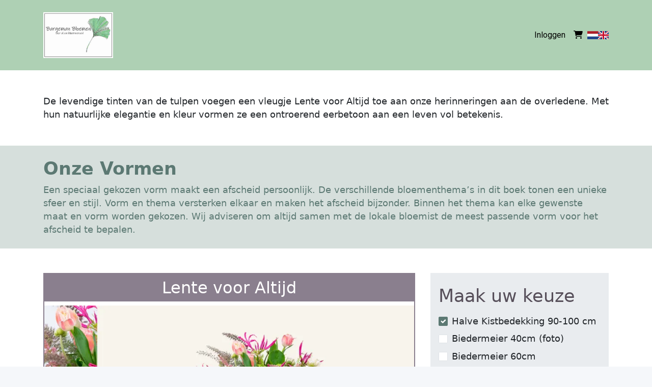

--- FILE ---
content_type: text/html; charset=UTF-8
request_url: https://bargemanbloemen.nl/troost-in-bloemen/lente-voor-altijd/
body_size: 8467
content:
<!DOCTYPE html>
<html lang="en">
<head>
    
    
    <link rel="canonical" href="https://bargemanbloemen.nl/categorie/lente-voor-altijd/" />

<!-- HTML5 Shim and Respond.js IE8 support of HTML5 elements and media queries -->
<!-- WARNING: Respond.js doesn't work if you view the page via file:// -->
<!--[if lt IE 9]>
<script src="https://oss.maxcdn.com/libs/html5shiv/3.7.0/html5shiv.js"></script>
<script src="https://oss.maxcdn.com/libs/respond.js/1.3.0/respond.min.js"></script>
<![endif]-->
<meta charset="utf-8">
<meta http-equiv="X-UA-Compatible" content="IE=edge">
<meta name="viewport" content="width=device-width, initial-scale=1">
<meta name="author" content="">
<title>Lente voor Altijd - Bargeman Bloemen</title>
<meta name="description" content="De levendige tinten van de tulpen voegen een vleugje Lente voor Altijd toe aan onze herinneringen aan de overledene. Met hun natuurlijke elegantie en kleur vormen ze een ontroerend eerbetoon aan een leven vol betekenis.">
<!-- Bootstrap Core CSS -->
<link rel="icon" href="https://ordercentraal.nl//assets/media/favicon-florists/1440919190214.png">
<link href="/css/bootstrap.min.css" rel="stylesheet">
<link rel="stylesheet" href="/css/fontawesome-free-6.5.1-web/css/all.min.css">
<link rel="stylesheet" href="https://maxcdn.bootstrapcdn.com/font-awesome/4.7.0/css/font-awesome.min.css">
<link rel="stylesheet" href="/assets/flag-icons/css/flag-icons.min.css">
<link rel="stylesheet" href="/css/global.css?v=2">




<script type="module" src="/build/assets/main-4ed993c7.js"></script>


<link href="https://fonts.googleapis.com/css?family=Roboto:100,300,400,700,900&display=swap" rel="stylesheet">
<link rel="stylesheet" href="/assets/plugins/custom/swiper/swiper-bundle.min.css">
<link href="/css/red/style.css" rel="stylesheet" type="text/css">



<style>
    footer {
        background-color: #243829 !important;
    }

    .option-selected {
        background-color: #243829 !important;
    }

    footer i {
        color: #ffffff !important;
    }

    h3.heading-shop {
        background-color: #ffffff !important;
        color: #242433 !important;
    }

    p, td, label, small, .product-image-label-price, span, ol>li, ul>li, h5 {
        color: #000000;
    }

    .btn-custom {
        background-color: #ffffff !important;
        color: #242433 !important;
    }

    .btn-outline-custom {
        border: 1px solid #ffffff !important;
        color: #000000 !important;
    }

    .btn-outline-custom.text-black {
        color: black !important;
    }

    .text-button-first {
        color: #ffffff !important;
    }

    .text-button-first-dark {
        /* $button_first_dark komt van adjustBrightness, escapen voor veiligheid */
        color: #d9d9d9 !important;
    }

    .product-image-label {
        border-color: #ffffff;
    }

    .form-check-product {
        accent-color: #d9d9d9;
    }

    .payment-method-label {
        border-color: #ffffff;
    }

    .form-check-payment-method {
        accent-color: #d9d9d9;
    }

    .link-underline {
        text-decoration: underline;
        color: #ee906a !important;
    }

    a {
        color: #ee906a;
    }

    .border {
        /* $button_first_light komt van adjustBrightness, escapen voor veiligheid */
        border-color: #ffffff !important;
    }

    .table-row-top-line {
        border-color: #ffffff;
    }

    .product-variation.active .product-image-label {
        background: #ffffff;
        color: #242433;
    }

    .product-variation.active .product-image-label .product-image-label-price,
    .product-variation.active .product-image-label .product-image-label-title {
        color: #242433;
    }

    .heading-primary {
        color: #000000;
    }

    .heading-secondary {
        color: #000000;
    }

    @media only screen and (max-width: 992px) {
        .dropdown-menu {
            /* background-color: transparent; */
            padding-left: 20px !important;
        }

        #sidebar {
            display: none;
        }
    }

        @media only screen and (min-width: 992px) {
        .megamenu {
            display: none;
        }
    }

    
    span.new-text {
        background: #000000;
        color: #eaf1eb;
    }
</style><style>

    footer h4 {
        color: #ffffff !important;
    }

    section {
        background-color: #eaf1eb !important;
    }

    .section {
        background-color: #eaf1eb !important;
    }

    h1, h2, h3 {
        color: #000000;
    }

    .mainNav {
        background-color: #aed0b4 !important;
    }

    .nav-link {
        color: #000000 !important;
    }

    .site-heading h1 {
        color: #000000 !important;
    }

    header.masthead .overlay {
        background-color: transparent !important;
    }

</style>
<style>
    .navbar-home:not(.fixed-top) {
        background-color: #aed0b4 !important;
    }

    footer ul li a, footer p {
        color: #ffffff !important;
    }

    .site-heading p {
        color: #000000 !important;
    }

    .btn-view {
        border: 2px solid #ffffff !important;
        color: #ffffff !important;
    }

    header.masthead {
        background: url(https://ordercentraal.nl//assets/media/banner-florists/956332378400.jpeg);
        background-repeat: no-repeat;
        background-size: cover;
        background-attachment: scroll;
        background-position: center;
        min-height: 700px;
        display: flex;
        align-items: center;
        z-index: 0;
        position: relative;
    }

    .masthead .btn-custom {
        color: #242433 !important;
    }

    .masthead .btn-white {
        color: #ffffff !important;
    }

    @media only screen and (max-width: 767px) {
        header.masthead {
            height: auto;
            width: 100%;
            padding: 20px 0px;
        }
    }

</style>



<style type="text/css">
    .day {
        color: #000
    }

    .navbar-light .navbar-toggler {
        color: #000000 !important;
    }
</style>


            <link rel="stylesheet" href="/build/assets/troost-4863ba40.css">
    
    <link href="/assets/plugins/custom/select2/select2.min.css" rel="stylesheet"/>
</head>
<!-- ------------------header-------------->
<body class="">

<nav class="navbar navbar-light navbar-expand-lg fixed-top py-4 mainNav" style="position: relative;">
    <div class="container">
        <a class="navbar-brand text-white" href="https://bargemanbloemen.nl">
                                            <img width="840"
                     height="200"
                     src="https://ordercentraal.nl//assets/media/logo-florists/235336978656.jpg"
                     style="width: auto; max-height: 90px; display: block; margin: 0 auto;"
                     alt="Logo"
                >
                                    </a>
        <button data-toggle="collapse" data-target="#navbarResponsive" class="navbar-toggler" aria-controls="navbarResponsive" aria-expanded="false" aria-label="Toggle navigation">
            <i class="fa fa-bars"></i></button>
        <div class="collapse navbar-collapse" id="navbarResponsive">
            <ul class="navbar-nav ml-auto">
                                    <li class="nav-item dropdown megamenu">
                        <a id="megamneu-1" href="#" data-toggle="dropdown" aria-haspopup="true" aria-expanded="false" class="nav-link dropdown-toggle ">Bloemen</a>
                        <div aria-labelledby="megamneu-1" class="dropdown-menu bouquet border-0 p-0 m-0">
                            <ul class="list-unstyled">
                                                                    <li class="nav-item"><a href="/categorie/goedkope-boeketten/" class="nav-link text-dark">Goedkope boeketten</a></li>
                                                                    <li class="nav-item"><a href="/categorie/voorkeursboeketten/" class="nav-link text-dark">Voorkeursboeketten</a></li>
                                                                    <li class="nav-item"><a href="/categorie/duurzamere-boeketten/" class="nav-link text-dark">Duurzamere Boeketten</a></li>
                                                                    <li class="nav-item"><a href="/categorie/boeketten/" class="nav-link text-dark">Boeketten</a></li>
                                                                    <li class="nav-item"><a href="/categorie/tulpenboeketten/" class="nav-link text-dark">Tulpenboeketten</a></li>
                                                                    <li class="nav-item"><a href="/categorie/keuze-van-de-bloemist/" class="nav-link text-dark">Keuze van de bloemist</a></li>
                                                                    <li class="nav-item"><a href="/categorie/plukboeketten/" class="nav-link text-dark">Plukboeketten</a></li>
                                                                    <li class="nav-item"><a href="/categorie/rozenboeketten/" class="nav-link text-dark">Rozenboeketten</a></li>
                                                                    <li class="nav-item"><a href="/categorie/gerberaboeketten/" class="nav-link text-dark">Gerberaboeketten</a></li>
                                                                    <li class="nav-item"><a href="/categorie/luxe-boeketten/" class="nav-link text-dark">Luxe boeketten</a></li>
                                                                    <li class="nav-item"><a href="/categorie/valentijnsboeketten/" class="nav-link text-dark">Valentijnsboeketten</a></li>
                                
                                                                    <li class="nav-item"><a href="/international/" class="nav-link text-dark">Internationaal</a></li>
                                                            </ul>
                        </div>
                    </li>
                                    <li class="nav-item dropdown megamenu">
                        <a id="megamneu-1" href="#" data-toggle="dropdown" aria-haspopup="true" aria-expanded="false" class="nav-link dropdown-toggle ">Rouwbloemen</a>
                        <div aria-labelledby="megamneu-1" class="dropdown-menu bouquet border-0 p-0 m-0">
                            <ul class="list-unstyled">
                                                                    <li class="nav-item"><a href="/categorie/rouwboeketten/" class="nav-link text-dark">Rouwboeketten</a></li>
                                                                    <li class="nav-item"><a href="/categorie/biedermeier-arrangementen/" class="nav-link text-dark">Biedermeier arrangementen</a></li>
                                                                    <li class="nav-item"><a href="/categorie/rouwarrangementen/" class="nav-link text-dark">Rouwarrangementen</a></li>
                                                                    <li class="nav-item"><a href="/categorie/troostboeketten/" class="nav-link text-dark">Troostboeketten</a></li>
                                
                                                            </ul>
                        </div>
                    </li>
                                    <li class="nav-item dropdown megamenu">
                        <a id="megamneu-1" href="#" data-toggle="dropdown" aria-haspopup="true" aria-expanded="false" class="nav-link dropdown-toggle ">Rouwboek</a>
                        <div aria-labelledby="megamneu-1" class="dropdown-menu bouquet border-0 p-0 m-0">
                            <ul class="list-unstyled">
                                                                    <li class="nav-item"><a href="/categorie/troost-in-bloemen/" class="nav-link text-dark">Troost in Bloemen</a></li>
                                
                                                            </ul>
                        </div>
                    </li>
                                    <li class="nav-item dropdown megamenu">
                        <a id="megamneu-1" href="#" data-toggle="dropdown" aria-haspopup="true" aria-expanded="false" class="nav-link dropdown-toggle ">Fruit</a>
                        <div aria-labelledby="megamneu-1" class="dropdown-menu bouquet border-0 p-0 m-0">
                            <ul class="list-unstyled">
                                                                    <li class="nav-item"><a href="/categorie/spanish-fruit-collection/" class="nav-link text-dark">Spanish Fruit Collection</a></li>
                                                                    <li class="nav-item"><a href="/categorie/country-fruit-collection/" class="nav-link text-dark">Country Fruit Collection</a></li>
                                                                    <li class="nav-item"><a href="/categorie/golden-fruit-collection/" class="nav-link text-dark">Golden Fruit Collection</a></li>
                                                                    <li class="nav-item"><a href="/categorie/woodland-fruit-collection/" class="nav-link text-dark">Woodland Fruit Collection</a></li>
                                                                    <li class="nav-item"><a href="/categorie/palm-fruit-collection/" class="nav-link text-dark">Palm Fruit Collection</a></li>
                                
                                                            </ul>
                        </div>
                    </li>
                
                                                    <li class="nav-item"><a href="/zakelijk/" class="nav-link" style="color: #000000;">Inloggen</a></li>
                                
                <li class="nav-item"><a href="/winkelwagen/" class="text-white nav-link"><i class="fas fa-shopping-cart"></i></a></li>

                                    <li>
                            <div x-data="langSelect()" class="h-100 d-flex align-items-center">
        <template x-for="(langOption, id) in langOptions">
            <div class="langOption" :title="langOption.title" @click="langChange(id)">
                <div class="langOptionFlag" :class="`${langOption.class}`"></div>
            </div>
        </template>
    </div>

    <style>
        .langOption {
            margin-inline: 11px;
            cursor: pointer;
        }
    </style>

    <script type="text/javascript">
        function langSelect() {
            return {
                lang: '1',

                langOptions: {
                    1: {
                        "locale": "nl",
                        "title": "Nederlands",
                        "class": "d-block fi fi-nl"
                    },
                    2: {
                        "locale": "en",
                        "title": "English",
                        "class": "d-block fi fi-gb"
                    },
                },

                langChange(langId) {
                    const expireInOneYear = (new Date()).setFullYear(new Date().getFullYear() + 1);
                    document.cookie = `lang=${langId}; expires=${expireInOneYear}; path=/; Secure`;
                    window.location.reload();
                }
            }
        }
    </script>

                    </li>
                            </ul>
        </div>
    </div>
</nav>

    <div x-data="productData()"  class="troost">
    <div class="min-vh-100 product-page troost-page">
        <div class="container">
            <p class="my-5">
                De levendige tinten van de tulpen voegen een vleugje Lente voor Altijd toe aan onze herinneringen aan de overledene. Met hun natuurlijke elegantie en kleur vormen ze een ontroerend eerbetoon aan een leven vol betekenis.            </p>
        </div>

                    <div class="row-bg py-4">
                <div class="container">
                    <h2 class="font-weight-bold text-primary">Onze Vormen</h2>
                    Een speciaal gekozen vorm maakt een afscheid persoonlijk. De verschillende bloementhema’s in dit boek
                    tonen een unieke sfeer en stijl. Vorm en thema versterken elkaar en maken het afscheid bijzonder. Binnen
                    het thema kan elke gewenste maat en vorm worden gekozen. Wij adviseren om altijd samen met de lokale
                    bloemist de meest passende vorm voor het afscheid te bepalen.
                </div>
            </div>
        
        <div class="container my-5">
            <form method="post" @submit="$dispatch('product-submit', {submitEvent: $event})"
                @submit-product="$el.submit()" action="/functions/add-to-cart.php">
                <input type="hidden" name="csrf_token" value="d00b2b304e75d6ac44a617eef1f14a639c8f3f1bb6a950dac05fdc6acf4b0d34">                <input type="hidden" name="productid" value="6433">
                <input type="hidden" name="product_variation" :value="chosenVariationId">

                <div class="row">
                    <div class="col-lg-8">
                        <div class="product">
                            <h1 class="product-title">
                                Lente voor Altijd                            </h1>
                            <img src="https://ordercentraal.nl//data/uploads/product/product_variation_168629572782.webp"
                                :src="'https://ordercentraal.nl/' + currentInfo.image" class="product-image">
                        </div>

                        <div class="bg-secondary-subtle p-3 mt-4">
                            <h3 class="font-weight-normal" x-text="currentInfo.title">
                                Halve Kistbedekking 90-100 cm</h3>
                            <h5 class="font-weight-bold">
                                &euro; <span
                                    x-text="currentInfo.price !== null ? euroFormat(currentInfo.price) : '-'">295,00</span>
                            </h5>
                        </div>
                    </div>
                    <div class="col-lg-4">
                                                                                <div class="bg-light px-3 py-4">
                                <h2 class="font-weight-normal mb-3">Maak uw keuze</h2>

                                                                    <div class="form-group form-check mb-2">
                                        <input type="checkbox" class="form-check-input"
                                            id="variation-15585"
                                            value="15585" name="variation"
                                            @change="setVariation(Number($el.value), $el.checked)"
                                            :checked="chosenVariationId === Number($el.value)" :required="!chosenVariationId">
                                        <label class="form-check-label"
                                            for="variation-15585">Halve Kistbedekking 90-100 cm                                            </label>
                                    </div>
                                                                    <div class="form-group form-check mb-2">
                                        <input type="checkbox" class="form-check-input"
                                            id="variation-15586"
                                            value="15586" name="variation"
                                            @change="setVariation(Number($el.value), $el.checked)"
                                            :checked="chosenVariationId === Number($el.value)" :required="!chosenVariationId">
                                        <label class="form-check-label"
                                            for="variation-15586">Biedermeier 40cm (foto)                                            </label>
                                    </div>
                                                                    <div class="form-group form-check mb-2">
                                        <input type="checkbox" class="form-check-input"
                                            id="variation-15587"
                                            value="15587" name="variation"
                                            @change="setVariation(Number($el.value), $el.checked)"
                                            :checked="chosenVariationId === Number($el.value)" :required="!chosenVariationId">
                                        <label class="form-check-label"
                                            for="variation-15587">Biedermeier 60cm                                            </label>
                                    </div>
                                                                    <div class="form-group form-check mb-2">
                                        <input type="checkbox" class="form-check-input"
                                            id="variation-15588"
                                            value="15588" name="variation"
                                            @change="setVariation(Number($el.value), $el.checked)"
                                            :checked="chosenVariationId === Number($el.value)" :required="!chosenVariationId">
                                        <label class="form-check-label"
                                            for="variation-15588">Druppel 70 cm                                            </label>
                                    </div>
                                                                    <div class="form-group form-check mb-2">
                                        <input type="checkbox" class="form-check-input"
                                            id="variation-15589"
                                            value="15589" name="variation"
                                            @change="setVariation(Number($el.value), $el.checked)"
                                            :checked="chosenVariationId === Number($el.value)" :required="!chosenVariationId">
                                        <label class="form-check-label"
                                            for="variation-15589">Ovaal 70 cm                                            </label>
                                    </div>
                                                            </div>
                                            </div>
                </div>

                <div x-data="cardData()" @product-submit.document="onProductSubmit()" x-show="cardsInitialized && cards.length > 0"
    style="display: none;">
    <div class="mt-5">
        <div class="form-group d-flex align-items-center">
            <input type="checkbox" class="product-card-checkbox form-check-large m-0 mr-2" id="card" name="card"
                x-ref="cardButton" x-model="has_card" @pageshow.window="has_card = $el.checked">
            <label class="form-check-label ms-2 font-weight-bold" for="card">
                                    Wil je een kaartje of lint toevoegen met je persoonlijke tekst?                            </label>
        </div>
    </div>

    <div x-show="has_card" style="display: none">
        <div class="mt-2">
            <p>Maak een keuze uit onderstaande categorieën en voeg daarna je eigen tekst toe.</p>
            <div class="col-count-1 col-count-md-2"
                :class="{'col-count-md-2': cards.length >= 6 && !compact, 'col-count-xl-3': cards.length >= 9 && !compact}"
                x-show="cards && has_card">

                <template x-for="card in cards">
                    <div class="form-check">
                        <input class="form-check-input" type="radio" :id="'cardid' + card.id" :value="card.id"
                            x-model="cardid" :required="has_card">
                        <label class="form-check-label" :for="'cardid' + card.id" x-text="card.text"></label>
                    </div>
                </template>

                <input type="text" class="d-none" id="cardid" name="cardid" :value="cardid" x-ref="cardid">
            </div>
        </div>

        <div id="default-card-container"></div>

        <template x-teleport="#default-card-container">
            <div class="mt-2" x-show="card">
                <div class="form-group" id="textKaartDiv">
                    <div class="row ">
                        <div class="col-md-6">
                            <template x-if="card && !card?.type || card?.type === 'default'">
                                <div x-data="cardTextInputData()" x-modelable="card_description" class="card-description" >
    <textarea
        class="form-control"
        rows="7"
        cols="50"
        maxlength="300"
        placeholder="Plaats hier je tekst voor op het kaartje&#10;(vergeet de afzender niet)"
        id="carddescription"
        name="carddescription"
        x-model="card_description"
        @input="calculateCardLength()"
        @pageshow.window="card_description = $el.value"
        :required="has_card ?? false"
    ></textarea>
    <div class="float-right">
        <div>
            <span
                id="current"
                x-text="card_description ? card_description.length : 0"
            ></span>
            <span>/ 300</span>
        </div>
        <div>
            <span
                id="current"
                x-text="card_lines"
            ></span>
            <span>/ 7</span>
        </div>
    </div>
</div>

                            </template>
                            <template x-if="card?.type?.startsWith('slip_')">
                                <div>
                                    <template x-for="index in Number(card?.type?.replace('slip_', ''))">
                                        <div class="form-group">
                                            <input type="hidden" :name="`carddescription[slip${index}][name]`"
                                                :value="`${1 == 2 ? 'Ribbon' : 'Slip'} ${index}`">

                                            <label :for="`slip-${index}`"
                                                x-text="`${1 == 2 ? 'Ribbon' : 'Slip'} ${index}`"></label>
                                            <input type="text" class="form-control" :id="`slip-${index}`"
                                                :name="`carddescription[slip${index}][content]`"
                                                x-model="card_description_object[`slip${index}`].content"
                                                x-init="card_description_object[`slip${index}`] = card_description_object[`slip${index}`] ?? {content: ''}"
                                                @input="limitCardLine(`slip${index}`, 50)" required>
                                            <div class="float-right">
                                                <div>
                                                    <span id="current"
                                                        x-text="card_description_object[`slip${index}`] ? card_description_object[`slip${index}`].content.length : 0"></span>
                                                    <span>/ 50</span>
                                                </div>
                                            </div>
                                        </div>
                                    </template>
                                </div>
                            </template>
                        </div>
                        <div class="col-md-6" id="cardImage">
                            <div class="card-image">
                                <img :src="cardimg" class="w-100">
                            </div>
                        </div>
                    </div>
                </div>
            </div>
        </template>
    </div>
</div>

<div class="modal text-dark" tabindex="-1" x-ref="modal">
    <div class="modal-dialog modal-dialog-centered">
        <div class="modal-content">
            <div class="modal-header justify-content-center">
                <h5 class="modal-title">Geen kaartje?</h5>
            </div>
            <div class="modal-body">
                <p class="text-center text-dark">
                    Je hebt geen kaartje gekozen.                    <br>
                    Je bestelling wordt nu anoniem bezorgd.                </p>
            </div>
            <div class="modal-footer" style="justify-content: space-around;">
                <button type="button" class="btn btn-outline-custom text-black"
                    @click="$($refs.modal).modal('hide'); document.querySelector('#card').click()">
                    Kaartje kiezen                </button>
                <button type="button" class="btn btn-custom"
                    @click="cardid = 0; $dispatch('submit-product')">Doorgaan zonder kaartje</button>
            </div>
        </div>
    </div>
</div>

<script defer>
    function cardData() {
        return {
            compact: false,

            has_card: false,
            cards: [],
            cardsInitialized: false, // Against flickering on pageload
            cardid: null,
            card: null,
            card_description_object_old: {},
            card_description_object: {},
            card_lines: 0,
            cardimg: null,

            init() {
                this.populateCards();
                this.cardsInitialized = true;

                this.$watch('has_card', (value) => {
                    if (value) {
                        this.populateCards();
                    } else {
                        this.cardid = null;
                    }
                });

                this.$watch('cardid', (value) => {
                    if (value) {
                        let card = this.cards.find((card) => {
                            return card.id == value;
                        });

                        this.card = card;

                        if (card) {
                            this.cardimg = card.image;
                        }

                    } else {
                        this.card = null;
                    }
                });
            },

            async populateCards() {
                const data = new FormData();

                this.setPopulateData(data);

                const csrfToken = document.querySelector('input[name="csrf_token"]')?.value;
                if (csrfToken) {
                    data.append('csrf_token', csrfToken);
                }

                const response = await fetch(get_url('/functions/getcard.php'), {
                    method: 'POST',
                    headers: {
                        'Accept': 'application/json'
                    },
                    body: data
                });
                let cards = await response.json();

                cards.shift();

                this.cards = cards;

                if (this.cardid === this.$refs.cardid.value) {
                    this.cardid = null;
                }

                this.cardid = this.$refs.cardid.value;
            },

            limitCardLine(key, limit) {
                if (this.card_description_object[key].content.length > limit) {
                    this.card_description_object[key].content = this.card_description_object_old[key];
                }

                this.card_description_object_old[key] = this.card_description_object[key].content;
            },

            onProductSubmit() {
                if (this.has_card || this.cardsInitialized && this.cards.length === 0) {
                    return;
                }

                this.$event.detail.submitEvent.preventDefault();
                $(this.$refs.modal).modal('show');
            }
        };
    }
</script>
                <div class="d-flex justify-content-end">
                    <button class="btn btn-secondary">
                        Toevoegen aan winkelwagen
                    </button>
                </div>
            </form>
        </div>
    </div>
</div>

<script defer>
    function productData() {
        return {
            productId: 6433,
            type: "variation",
            product: {"image":"\/data\/uploads\/product\/product_variation_168629572782.webp","title":"Halve Kistbedekking 90-100 cm","price":295},

            variations: {"15585":{"image":"\/data\/uploads\/product\/product_variation_168629572782.webp","title":"Halve Kistbedekking 90-100 cm","price":295},"15586":{"image":"\/data\/uploads\/product\/product_variation_168700196709.webp","title":"Biedermeier 40cm (foto)","price":165},"15587":{"image":"\/data\/uploads\/product\/product_variation_168700196808.webp","title":"Biedermeier 60cm","price":245},"15588":{"image":"\/data\/uploads\/product\/product_variation_168760718478.webp","title":"Druppel 70 cm","price":295},"15589":{"image":"\/data\/uploads\/product\/product_variation_168759680265.webp","title":"Ovaal 70 cm","price":295}},

            chosenVariationId: 15585,

            currentInfo: {"image":"\/data\/uploads\/product\/product_variation_168629572782.webp","title":"Halve Kistbedekking 90-100 cm","price":295},

            init() {
                if (this.chosenVariationId) {
                    this.setVariation(this.chosenVariationId, true);
                }
            },

            setPopulateData(data) {
                data.set('type', 'product');
                data.set('productid', this.productId);
            },

            setVariation(id, checked) {
                if (!checked) {
                    this.chosenVariationId = null;
                    this.currentInfo = this.product;
                    return;
                }

                this.chosenVariationId = id;
                this.currentInfo = this.variations[id];
            },

            euroFormat(number) {
                return (Math.round(number * 100) / 100).toFixed(2).replace(',', ' ').replace('.', ',');
            }
        };
    }
</script>
<footer class="pt-pd-4" id="logoFooter">
    <div class="container text-white">
        <div class="row">
            <div class="col-md-4 col-lg-4 mb-2">
                <a class="navbar-brand text-white" href="https://bargemanbloemen.nl">
                                                                    <img width="840"
                             height="200"
                             src="https://ordercentraal.nl//assets/media/logo-florists/235336978656.jpg"
                             style="width: auto; max-height: 85px; display: block; margin: 0 auto; margin-bottom: 20px;"
                             alt="Logo"
                        >
                                                            </a>
                
                <p>Bloemist | Workshops | Decoratie</p>
                
                <ul class="social-list">
                                            <li><a href="https://www.facebook.com/BargemanBloemen" class="social-anchor"><i class="fa fa-facebook" aria-hidden="true"></i></a></li>
                                                                                                        <li><a href="https://www.linkedin.com/in/ilse-bargeman-148311206/" class="social-anchor"><i class="fa fa-linkedin" aria-hidden="true"></i></a></li>
                                    </ul>
            </div>
            
            <div class="col-md-5 col-lg-5 mb-2">
                <ul class="list-unstyled menulist">
                                            
                        <li><a href="https://bargemanbloemen.nl/workshops-10117/">Workshops</a></li>

                                            
                        <li><a href="https://bargemanbloemen.nl/rouwbloemen-81141/">Rouwbloemen</a></li>

                                            
                        <li><a href="https://bargemanbloemen.nl/contact/">Contact</a></li>

                                            
                        <li><a href="https://bargemanbloemen.nl/algemene-voorwaarden/">Algemene voorwaarden</a></li>

                                            
                        <li><a href="https://bargemanbloemen.nl/privacy/">Privacy</a></li>

                                            
                        <li><a href="https://bargemanbloemen.nl/bruidsbloemen-58008/">Bruidsbloemen</a></li>

                                            
                        <li><a href="https://bargemanbloemen.nl/abonnementen/">Abonnementen</a></li>

                                    </ul>

                
                
                            </div>
            
            <div class="col-md-3 col-lg-3 mb-2">
                <h4 style="margin-bottom: 25px;">Bargeman Bloemen</h4>
                <ul class="list-unstyled">
                    <li>
                        <a href="/cdn-cgi/l/email-protection#751c1b131a3513171407121018141b5b1b19">
                            <i class="fas fa-envelope footer-icon"></i> <span class="__cf_email__" data-cfemail="fc95929a93bc9a9e9d8e9b99919d92d29290">[email&#160;protected]</span>                        </a>
                    </li>
                    <li>
                        <a href="tel:+31654253201">
                            <i class="fas fa-phone footer-icon"></i> +31654253201                        </a>
                    </li>
                    <li>
                        <a href=""><i class="fas fa-map-marker-alt footer-icon"></i> 
                            Aaltenseweg 10<br>
                            7021 HR Zelhem<br>
V                            Nederland                        </a>
                    </li>
                </ul>
            </div>
        </div>
        
        <div class="row">
            <hr>
            <div class="col-12 col-md-6 text-center text-md-left">
                <p class="mb-0">© Bargeman Bloemen</p>
            </div>
            <div class="col-12 col-md-6 text-center text-md-right">
                                <p class="mb-0">Powered by <a href="https://wybloemisten.nl">WYBloemisten</a></p>
                            </div>
        </div>
    </div>
</footer>


<script data-cfasync="false" src="/cdn-cgi/scripts/5c5dd728/cloudflare-static/email-decode.min.js"></script><script src="/js/scripts.js"></script>


<!-- jQuery -->
<script src="/js/jquery-3.7.1.min.js"></script>

            <!-- Bootstrap Core JavaScript -->
        <script src="/js/bootstrap.min.js"></script>
    
<!-- Bootstrap Core JavaScript -->
<script src="/assets/plugins/custom/swiper/swiper-bundle.min.js"></script>
<script>
   var swiper = new Swiper('.swiper-container', {
     slidesPerView: 4,
     spaceBetween: 30,
     centeredSlides: true,
     pagination: {
       el: '.swiper-pagination',
       clickable: true,
     },
       breakpoints: {
  320: {
    slidesPerView: 1,
    spaceBetween: 20,
  },
  768: {
    slidesPerView: 4,
    spaceBetween: 40,
  },
}
   });
</script>
<script>
  var screenxs = 767;

  if (window.innerWidth <= screenxs) {
    $(".navbar").removeClass("fixed-top");
  } else {
    $(".navbar").addClass("fixed-top");
  }

	$(window).resize(function() {
		if (window.innerWidth <= screenxs) {
			$(".navbar").removeClass("fixed-top");
		} else {
			$(".navbar").addClass("fixed-top");
		}
	});
</script>


<script type="text/javascript">
function getcaptcha() {
    $.ajax({
        type: 'post',
        url: '/functions/captcha.php',
        success: function (response) {
            $('#captcha').attr('src','/functions/captcha.php')
        }
    });
}
</script>

<script src="/js/alpinejs-3.14.8.min.js" defer></script>

    <script>
        function cardTextInputData() {
            return {
                card_description_old: '',
                card_description: "",
                card_lines: 0,

                init() {
                    this.calculateCardLength();
                },

                calculateCardLength() {
                    let lineStrings = this.card_description.split("\n");
                    let lines = 0;

                    for (const [index, line] of Object.entries(lineStrings)) {
                        if (line === '') {
                            lines += 1;
                            continue;
                        }

                        lines += Math.ceil(line.length / 52);
                    }

                    this.card_lines = lines;

                    if (lines > 7) {
                        this.card_description = this.card_description_old;
                        this.calculateCardLength();
                        return;
                    }

                    this.card_description_old = this.card_description;
                }
            };
        }
    </script>

<script src="/assets/plugins/custom/select2/select2.min.js"></script>

<script defer src="https://static.cloudflareinsights.com/beacon.min.js/vcd15cbe7772f49c399c6a5babf22c1241717689176015" integrity="sha512-ZpsOmlRQV6y907TI0dKBHq9Md29nnaEIPlkf84rnaERnq6zvWvPUqr2ft8M1aS28oN72PdrCzSjY4U6VaAw1EQ==" data-cf-beacon='{"version":"2024.11.0","token":"45810c6a9c6c4081a6c60e70e78c3ea6","r":1,"server_timing":{"name":{"cfCacheStatus":true,"cfEdge":true,"cfExtPri":true,"cfL4":true,"cfOrigin":true,"cfSpeedBrain":true},"location_startswith":null}}' crossorigin="anonymous"></script>
</body>
</html>

--- FILE ---
content_type: text/css
request_url: https://bargemanbloemen.nl/build/assets/troost-4863ba40.css
body_size: 17905
content:
@charset "UTF-8";.troost{--bs-blue: #0d6efd;--bs-indigo: #6610f2;--bs-purple: #6f42c1;--bs-pink: #d63384;--bs-red: #dc3545;--bs-orange: #fd7e14;--bs-yellow: #ffc107;--bs-green: #198754;--bs-teal: #20c997;--bs-cyan: #0dcaf0;--bs-black: #000;--bs-white: #fff;--bs-gray: #6c757d;--bs-gray-dark: #343a40;--bs-gray-100: #f8f9fa;--bs-gray-200: #e9ecef;--bs-gray-300: #dee2e6;--bs-gray-400: #ced4da;--bs-gray-500: #adb5bd;--bs-gray-600: #6c757d;--bs-gray-700: #495057;--bs-gray-800: #343a40;--bs-gray-900: #212529;--bs-primary: #5c7973;--bs-secondary: #564e59;--bs-success: #198754;--bs-info: #0dcaf0;--bs-warning: #ffc107;--bs-danger: #dc3545;--bs-light: #e9ecef;--bs-dark: #212529;--bs-primary-rgb: 92, 121, 115;--bs-secondary-rgb: 86, 78, 89;--bs-success-rgb: 25, 135, 84;--bs-info-rgb: 13, 202, 240;--bs-warning-rgb: 255, 193, 7;--bs-danger-rgb: 220, 53, 69;--bs-light-rgb: 233, 236, 239;--bs-dark-rgb: 33, 37, 41;--bs-primary-text-emphasis: #25302e;--bs-secondary-text-emphasis: #221f24;--bs-success-text-emphasis: #0a3622;--bs-info-text-emphasis: #055160;--bs-warning-text-emphasis: #664d03;--bs-danger-text-emphasis: #58151c;--bs-light-text-emphasis: #495057;--bs-dark-text-emphasis: #495057;--bs-primary-bg-subtle: #dee4e3;--bs-secondary-bg-subtle: #dddcde;--bs-success-bg-subtle: #d1e7dd;--bs-info-bg-subtle: #cff4fc;--bs-warning-bg-subtle: #fff3cd;--bs-danger-bg-subtle: #f8d7da;--bs-light-bg-subtle: #fcfcfd;--bs-dark-bg-subtle: #ced4da;--bs-primary-border-subtle: #bec9c7;--bs-secondary-border-subtle: #bbb8bd;--bs-success-border-subtle: #a3cfbb;--bs-info-border-subtle: #9eeaf9;--bs-warning-border-subtle: #ffe69c;--bs-danger-border-subtle: #f1aeb5;--bs-light-border-subtle: #e9ecef;--bs-dark-border-subtle: #adb5bd;--bs-white-rgb: 255, 255, 255;--bs-black-rgb: 0, 0, 0;--bs-font-sans-serif: system-ui, -apple-system, "Segoe UI", Roboto, "Helvetica Neue", "Noto Sans", "Liberation Sans", Arial, sans-serif, "Apple Color Emoji", "Segoe UI Emoji", "Segoe UI Symbol", "Noto Color Emoji";--bs-font-monospace: SFMono-Regular, Menlo, Monaco, Consolas, "Liberation Mono", "Courier New", monospace;--bs-gradient: linear-gradient(180deg, rgba(255, 255, 255, .15), rgba(255, 255, 255, 0));--bs-body-font-family: var(--bs-font-sans-serif);--bs-body-font-size: 1.1rem;--bs-body-font-weight: 400;--bs-body-line-height: 1.5;--bs-body-color: #212529;--bs-body-color-rgb: 33, 37, 41;--bs-body-bg: #fff;--bs-body-bg-rgb: 255, 255, 255;--bs-emphasis-color: #000;--bs-emphasis-color-rgb: 0, 0, 0;--bs-secondary-color: rgba(33, 37, 41, .75);--bs-secondary-color-rgb: 33, 37, 41;--bs-secondary-bg: #e9ecef;--bs-secondary-bg-rgb: 233, 236, 239;--bs-tertiary-color: rgba(33, 37, 41, .5);--bs-tertiary-color-rgb: 33, 37, 41;--bs-tertiary-bg: #f8f9fa;--bs-tertiary-bg-rgb: 248, 249, 250;--bs-heading-color: #564e59;--bs-link-color: #5c7973;--bs-link-color-rgb: 92, 121, 115;--bs-link-decoration: underline;--bs-link-hover-color: #4a615c;--bs-link-hover-color-rgb: 74, 97, 92;--bs-code-color: #d63384;--bs-highlight-color: #212529;--bs-highlight-bg: #fff3cd;--bs-border-width: 1px;--bs-border-style: solid;--bs-border-color: #dee2e6;--bs-border-color-translucent: rgba(0, 0, 0, .175);--bs-border-radius: .375rem;--bs-border-radius-sm: .25rem;--bs-border-radius-lg: .5rem;--bs-border-radius-xl: 1rem;--bs-border-radius-xxl: 2rem;--bs-border-radius-2xl: var(--bs-border-radius-xxl);--bs-border-radius-pill: 50rem;--bs-box-shadow: 0 .5rem 1rem rgba(0, 0, 0, .15);--bs-box-shadow-sm: 0 .125rem .25rem rgba(0, 0, 0, .075);--bs-box-shadow-lg: 0 1rem 3rem rgba(0, 0, 0, .175);--bs-box-shadow-inset: inset 0 1px 2px rgba(0, 0, 0, .075);--bs-focus-ring-width: .25rem;--bs-focus-ring-opacity: .25;--bs-focus-ring-color: rgba(92, 121, 115, .25);--bs-form-valid-color: #198754;--bs-form-valid-border-color: #198754;--bs-form-invalid-color: #dc3545;--bs-form-invalid-border-color: #dc3545;background:#fff;font-family:system-ui,-apple-system,Segoe UI,Roboto,Helvetica Neue,Noto Sans,Liberation Sans,Arial,sans-serif,"Apple Color Emoji","Segoe UI Emoji",Segoe UI Symbol,"Noto Color Emoji";font-size:1.1rem}.troost *,.troost *:before,.troost *:after{box-sizing:border-box}@media (prefers-reduced-motion: no-preference){.troost :root{scroll-behavior:smooth}}.troost body{margin:0;font-family:var(--bs-body-font-family);font-size:var(--bs-body-font-size);font-weight:var(--bs-body-font-weight);line-height:var(--bs-body-line-height);color:var(--bs-body-color);text-align:var(--bs-body-text-align);background-color:var(--bs-body-bg);-webkit-text-size-adjust:100%;-webkit-tap-highlight-color:rgba(0,0,0,0)}.troost hr{margin:1rem 0;color:inherit;border:0;border-top:var(--bs-border-width) solid;opacity:.25}.troost h6,.troost .h6,.troost h5,.troost .h5,.troost h4,.troost .h4,.troost h3,.troost .h3,.troost h2,.troost .h2,.troost h1,.troost .h1{margin-top:0;margin-bottom:.5rem;font-family:system-ui,-apple-system,Segoe UI,Roboto,Helvetica Neue,Noto Sans,Liberation Sans,Arial,sans-serif,"Apple Color Emoji","Segoe UI Emoji",Segoe UI Symbol,"Noto Color Emoji";font-weight:300;line-height:1.2;color:var(--bs-heading-color)}.troost h1,.troost .h1{font-size:calc(1.4rem + 1.8vw)}@media (min-width: 1200px){.troost h1,.troost .h1{font-size:2.75rem}}.troost h2,.troost .h2{font-size:calc(1.345rem + 1.14vw)}@media (min-width: 1200px){.troost h2,.troost .h2{font-size:2.2rem}}.troost h3,.troost .h3{font-size:calc(1.3175rem + .81vw)}@media (min-width: 1200px){.troost h3,.troost .h3{font-size:1.925rem}}.troost h4,.troost .h4{font-size:calc(1.29rem + .48vw)}@media (min-width: 1200px){.troost h4,.troost .h4{font-size:1.65rem}}.troost h5,.troost .h5{font-size:calc(1.2625rem + .15vw)}@media (min-width: 1200px){.troost h5,.troost .h5{font-size:1.375rem}}.troost h6,.troost .h6{font-size:1.1rem}.troost p{margin-top:0;margin-bottom:1rem}.troost abbr[title]{text-decoration:underline dotted;cursor:help;text-decoration-skip-ink:none}.troost address{margin-bottom:1rem;font-style:normal;line-height:inherit}.troost ol,.troost ul{padding-left:2rem}.troost ol,.troost ul,.troost dl{margin-top:0;margin-bottom:1rem}.troost ol ol,.troost ul ul,.troost ol ul,.troost ul ol{margin-bottom:0}.troost dt{font-weight:700}.troost dd{margin-bottom:.5rem;margin-left:0}.troost blockquote{margin:0 0 1rem}.troost b,.troost strong{font-weight:bolder}.troost small,.troost .small{font-size:.875em}.troost mark,.troost .mark{padding:.1875em;color:var(--bs-highlight-color);background-color:var(--bs-highlight-bg)}.troost sub,.troost sup{position:relative;font-size:.75em;line-height:0;vertical-align:baseline}.troost sub{bottom:-.25em}.troost sup{top:-.5em}.troost a{color:rgba(var(--bs-link-color-rgb),var(--bs-link-opacity, 1));text-decoration:underline}.troost a:hover{--bs-link-color-rgb: var(--bs-link-hover-color-rgb)}.troost a:not([href]):not([class]),.troost a:not([href]):not([class]):hover{color:inherit;text-decoration:none}.troost pre,.troost code,.troost kbd,.troost samp{font-family:var(--bs-font-monospace);font-size:1em}.troost pre{display:block;margin-top:0;margin-bottom:1rem;overflow:auto;font-size:.875em}.troost pre code{font-size:inherit;color:inherit;word-break:normal}.troost code{font-size:.875em;color:var(--bs-code-color);word-wrap:break-word}a>.troost code{color:inherit}.troost kbd{padding:.1875rem .375rem;font-size:.875em;color:var(--bs-body-bg);background-color:var(--bs-body-color);border-radius:.25rem}.troost kbd kbd{padding:0;font-size:1em}.troost figure{margin:0 0 1rem}.troost img,.troost svg{vertical-align:middle}.troost table{caption-side:bottom;border-collapse:collapse}.troost caption{padding-top:.5rem;padding-bottom:.5rem;color:var(--bs-secondary-color);text-align:left}.troost th{text-align:inherit;text-align:-webkit-match-parent}.troost thead,.troost tbody,.troost tfoot,.troost tr,.troost td,.troost th{border-color:inherit;border-style:solid;border-width:0}.troost label{display:inline-block}.troost button{border-radius:0}.troost button:focus:not(:focus-visible){outline:0}.troost input,.troost button,.troost select,.troost optgroup,.troost textarea{margin:0;font-family:inherit;font-size:inherit;line-height:inherit}.troost button,.troost select{text-transform:none}.troost [role=button]{cursor:pointer}.troost select{word-wrap:normal}.troost select:disabled{opacity:1}.troost [list]:not([type=date]):not([type=datetime-local]):not([type=month]):not([type=week]):not([type=time])::-webkit-calendar-picker-indicator{display:none!important}.troost button,.troost [type=button],.troost [type=reset],.troost [type=submit]{-webkit-appearance:button}.troost button:not(:disabled),.troost [type=button]:not(:disabled),.troost [type=reset]:not(:disabled),.troost [type=submit]:not(:disabled){cursor:pointer}.troost ::-moz-focus-inner{padding:0;border-style:none}.troost textarea{resize:vertical}.troost fieldset{min-width:0;padding:0;margin:0;border:0}.troost legend{float:left;width:100%;padding:0;margin-bottom:.5rem;font-size:calc(1.275rem + .3vw);line-height:inherit}@media (min-width: 1200px){.troost legend{font-size:1.5rem}}.troost legend+*{clear:left}.troost ::-webkit-datetime-edit-fields-wrapper,.troost ::-webkit-datetime-edit-text,.troost ::-webkit-datetime-edit-minute,.troost ::-webkit-datetime-edit-hour-field,.troost ::-webkit-datetime-edit-day-field,.troost ::-webkit-datetime-edit-month-field,.troost ::-webkit-datetime-edit-year-field{padding:0}.troost ::-webkit-inner-spin-button{height:auto}.troost [type=search]{-webkit-appearance:textfield;outline-offset:-2px}.troost ::-webkit-search-decoration{-webkit-appearance:none}.troost ::-webkit-color-swatch-wrapper{padding:0}.troost ::file-selector-button{font:inherit;-webkit-appearance:button}.troost output{display:inline-block}.troost iframe{border:0}.troost summary{display:list-item;cursor:pointer}.troost progress{vertical-align:baseline}.troost [hidden]{display:none!important}.troost .lead{font-size:calc(1.2625rem + .15vw);font-weight:300}@media (min-width: 1200px){.troost .lead{font-size:1.375rem}}.troost .display-1{font-size:calc(1.625rem + 4.5vw);font-weight:300;line-height:1.2}@media (min-width: 1200px){.troost .display-1{font-size:5rem}}.troost .display-2{font-size:calc(1.575rem + 3.9vw);font-weight:300;line-height:1.2}@media (min-width: 1200px){.troost .display-2{font-size:4.5rem}}.troost .display-3{font-size:calc(1.525rem + 3.3vw);font-weight:300;line-height:1.2}@media (min-width: 1200px){.troost .display-3{font-size:4rem}}.troost .display-4{font-size:calc(1.475rem + 2.7vw);font-weight:300;line-height:1.2}@media (min-width: 1200px){.troost .display-4{font-size:3.5rem}}.troost .display-5{font-size:calc(1.425rem + 2.1vw);font-weight:300;line-height:1.2}@media (min-width: 1200px){.troost .display-5{font-size:3rem}}.troost .display-6{font-size:calc(1.375rem + 1.5vw);font-weight:300;line-height:1.2}@media (min-width: 1200px){.troost .display-6{font-size:2.5rem}}.troost .list-unstyled,.troost .list-inline{padding-left:0;list-style:none}.troost .list-inline-item{display:inline-block}.troost .list-inline-item:not(:last-child){margin-right:.5rem}.troost .initialism{font-size:.875em;text-transform:uppercase}.troost .blockquote{margin-bottom:1rem;font-size:calc(1.2625rem + .15vw)}@media (min-width: 1200px){.troost .blockquote{font-size:1.375rem}}.troost .blockquote>:last-child{margin-bottom:0}.troost .blockquote-footer{margin-top:-1rem;margin-bottom:1rem;font-size:.875em;color:#6c757d}.troost .blockquote-footer:before{content:"— "}.troost .btn{--bs-btn-padding-x: .75rem;--bs-btn-padding-y: .375rem;--bs-btn-font-family: ;--bs-btn-font-size: 1.1rem;--bs-btn-font-weight: 300;--bs-btn-line-height: 1.5;--bs-btn-color: var(--bs-body-color);--bs-btn-bg: transparent;--bs-btn-border-width: var(--bs-border-width);--bs-btn-border-color: transparent;--bs-btn-border-radius: 0;--bs-btn-hover-border-color: transparent;--bs-btn-box-shadow: inset 0 1px 0 rgba(255, 255, 255, .15), 0 1px 1px rgba(0, 0, 0, .075);--bs-btn-disabled-opacity: .65;--bs-btn-focus-box-shadow: 0 0 0 .25rem rgba(var(--bs-btn-focus-shadow-rgb), .5);display:inline-block;padding:var(--bs-btn-padding-y) var(--bs-btn-padding-x);font-family:var(--bs-btn-font-family);font-size:var(--bs-btn-font-size);font-weight:var(--bs-btn-font-weight);line-height:var(--bs-btn-line-height);color:var(--bs-btn-color);text-align:center;text-decoration:none;vertical-align:middle;cursor:pointer;-webkit-user-select:none;user-select:none;border:var(--bs-btn-border-width) solid var(--bs-btn-border-color);border-radius:var(--bs-btn-border-radius);background-color:var(--bs-btn-bg);transition:color .15s ease-in-out,background-color .15s ease-in-out,border-color .15s ease-in-out,box-shadow .15s ease-in-out}@media (prefers-reduced-motion: reduce){.troost .btn{transition:none}}.troost .btn:hover{color:var(--bs-btn-hover-color);background-color:var(--bs-btn-hover-bg);border-color:var(--bs-btn-hover-border-color)}.btn-check+.troost .btn:hover{color:var(--bs-btn-color);background-color:var(--bs-btn-bg);border-color:var(--bs-btn-border-color)}.troost .btn:focus-visible{color:var(--bs-btn-hover-color);background-color:var(--bs-btn-hover-bg);border-color:var(--bs-btn-hover-border-color);outline:0;box-shadow:var(--bs-btn-focus-box-shadow)}.btn-check:focus-visible+.troost .btn{border-color:var(--bs-btn-hover-border-color);outline:0;box-shadow:var(--bs-btn-focus-box-shadow)}.btn-check:checked+.troost .btn,:not(.btn-check)+.troost .btn:active,.troost .btn:first-child:active,.troost .btn.active,.troost .btn.show{color:var(--bs-btn-active-color);background-color:var(--bs-btn-active-bg);border-color:var(--bs-btn-active-border-color)}.btn-check:checked+.troost .btn:focus-visible,:not(.btn-check)+.troost .btn:active:focus-visible,.troost .btn:first-child:active:focus-visible,.troost .btn.active:focus-visible,.troost .btn.show:focus-visible{box-shadow:var(--bs-btn-focus-box-shadow)}.troost .btn:disabled,.troost .btn.disabled,fieldset:disabled .troost .btn{color:var(--bs-btn-disabled-color);pointer-events:none;background-color:var(--bs-btn-disabled-bg);border-color:var(--bs-btn-disabled-border-color);opacity:var(--bs-btn-disabled-opacity)}.troost .btn-primary,.troost .btn-custom{--bs-btn-color: #fff;--bs-btn-bg: #5c7973;--bs-btn-border-color: #5c7973;--bs-btn-hover-color: #fff;--bs-btn-hover-bg: #4e6762;--bs-btn-hover-border-color: #4a615c;--bs-btn-focus-shadow-rgb: 116, 141, 136;--bs-btn-active-color: #fff;--bs-btn-active-bg: #4a615c;--bs-btn-active-border-color: #455b56;--bs-btn-active-shadow: inset 0 3px 5px rgba(0, 0, 0, .125);--bs-btn-disabled-color: #fff;--bs-btn-disabled-bg: #5c7973;--bs-btn-disabled-border-color: #5c7973}.troost .btn-secondary{--bs-btn-color: #fff;--bs-btn-bg: #564e59;--bs-btn-border-color: #564e59;--bs-btn-hover-color: #fff;--bs-btn-hover-bg: #49424c;--bs-btn-hover-border-color: #453e47;--bs-btn-focus-shadow-rgb: 111, 105, 114;--bs-btn-active-color: #fff;--bs-btn-active-bg: #453e47;--bs-btn-active-border-color: #413b43;--bs-btn-active-shadow: inset 0 3px 5px rgba(0, 0, 0, .125);--bs-btn-disabled-color: #fff;--bs-btn-disabled-bg: #564e59;--bs-btn-disabled-border-color: #564e59}.troost .btn-success{--bs-btn-color: #fff;--bs-btn-bg: #198754;--bs-btn-border-color: #198754;--bs-btn-hover-color: #fff;--bs-btn-hover-bg: #157347;--bs-btn-hover-border-color: #146c43;--bs-btn-focus-shadow-rgb: 60, 153, 110;--bs-btn-active-color: #fff;--bs-btn-active-bg: #146c43;--bs-btn-active-border-color: #13653f;--bs-btn-active-shadow: inset 0 3px 5px rgba(0, 0, 0, .125);--bs-btn-disabled-color: #fff;--bs-btn-disabled-bg: #198754;--bs-btn-disabled-border-color: #198754}.troost .btn-info{--bs-btn-color: #000;--bs-btn-bg: #0dcaf0;--bs-btn-border-color: #0dcaf0;--bs-btn-hover-color: #000;--bs-btn-hover-bg: #31d2f2;--bs-btn-hover-border-color: #25cff2;--bs-btn-focus-shadow-rgb: 11, 172, 204;--bs-btn-active-color: #000;--bs-btn-active-bg: #3dd5f3;--bs-btn-active-border-color: #25cff2;--bs-btn-active-shadow: inset 0 3px 5px rgba(0, 0, 0, .125);--bs-btn-disabled-color: #000;--bs-btn-disabled-bg: #0dcaf0;--bs-btn-disabled-border-color: #0dcaf0}.troost .btn-warning{--bs-btn-color: #000;--bs-btn-bg: #ffc107;--bs-btn-border-color: #ffc107;--bs-btn-hover-color: #000;--bs-btn-hover-bg: #ffca2c;--bs-btn-hover-border-color: #ffc720;--bs-btn-focus-shadow-rgb: 217, 164, 6;--bs-btn-active-color: #000;--bs-btn-active-bg: #ffcd39;--bs-btn-active-border-color: #ffc720;--bs-btn-active-shadow: inset 0 3px 5px rgba(0, 0, 0, .125);--bs-btn-disabled-color: #000;--bs-btn-disabled-bg: #ffc107;--bs-btn-disabled-border-color: #ffc107}.troost .btn-danger{--bs-btn-color: #fff;--bs-btn-bg: #dc3545;--bs-btn-border-color: #dc3545;--bs-btn-hover-color: #fff;--bs-btn-hover-bg: #bb2d3b;--bs-btn-hover-border-color: #b02a37;--bs-btn-focus-shadow-rgb: 225, 83, 97;--bs-btn-active-color: #fff;--bs-btn-active-bg: #b02a37;--bs-btn-active-border-color: #a52834;--bs-btn-active-shadow: inset 0 3px 5px rgba(0, 0, 0, .125);--bs-btn-disabled-color: #fff;--bs-btn-disabled-bg: #dc3545;--bs-btn-disabled-border-color: #dc3545}.troost .btn-light{--bs-btn-color: #000;--bs-btn-bg: #e9ecef;--bs-btn-border-color: #e9ecef;--bs-btn-hover-color: #000;--bs-btn-hover-bg: #c6c9cb;--bs-btn-hover-border-color: #babdbf;--bs-btn-focus-shadow-rgb: 198, 201, 203;--bs-btn-active-color: #000;--bs-btn-active-bg: #babdbf;--bs-btn-active-border-color: #afb1b3;--bs-btn-active-shadow: inset 0 3px 5px rgba(0, 0, 0, .125);--bs-btn-disabled-color: #000;--bs-btn-disabled-bg: #e9ecef;--bs-btn-disabled-border-color: #e9ecef}.troost .btn-dark{--bs-btn-color: #fff;--bs-btn-bg: #212529;--bs-btn-border-color: #212529;--bs-btn-hover-color: #fff;--bs-btn-hover-bg: #424649;--bs-btn-hover-border-color: #373b3e;--bs-btn-focus-shadow-rgb: 66, 70, 73;--bs-btn-active-color: #fff;--bs-btn-active-bg: #4d5154;--bs-btn-active-border-color: #373b3e;--bs-btn-active-shadow: inset 0 3px 5px rgba(0, 0, 0, .125);--bs-btn-disabled-color: #fff;--bs-btn-disabled-bg: #212529;--bs-btn-disabled-border-color: #212529}.troost .btn-outline-primary,.troost .btn-outline-custom{--bs-btn-color: #5c7973;--bs-btn-border-color: #5c7973;--bs-btn-hover-color: #fff;--bs-btn-hover-bg: #5c7973;--bs-btn-hover-border-color: #5c7973;--bs-btn-focus-shadow-rgb: 92, 121, 115;--bs-btn-active-color: #fff;--bs-btn-active-bg: #5c7973;--bs-btn-active-border-color: #5c7973;--bs-btn-active-shadow: inset 0 3px 5px rgba(0, 0, 0, .125);--bs-btn-disabled-color: #5c7973;--bs-btn-disabled-bg: transparent;--bs-btn-disabled-border-color: #5c7973;--bs-gradient: none}.troost .btn-outline-secondary{--bs-btn-color: #564e59;--bs-btn-border-color: #564e59;--bs-btn-hover-color: #fff;--bs-btn-hover-bg: #564e59;--bs-btn-hover-border-color: #564e59;--bs-btn-focus-shadow-rgb: 86, 78, 89;--bs-btn-active-color: #fff;--bs-btn-active-bg: #564e59;--bs-btn-active-border-color: #564e59;--bs-btn-active-shadow: inset 0 3px 5px rgba(0, 0, 0, .125);--bs-btn-disabled-color: #564e59;--bs-btn-disabled-bg: transparent;--bs-btn-disabled-border-color: #564e59;--bs-gradient: none}.troost .btn-outline-success{--bs-btn-color: #198754;--bs-btn-border-color: #198754;--bs-btn-hover-color: #fff;--bs-btn-hover-bg: #198754;--bs-btn-hover-border-color: #198754;--bs-btn-focus-shadow-rgb: 25, 135, 84;--bs-btn-active-color: #fff;--bs-btn-active-bg: #198754;--bs-btn-active-border-color: #198754;--bs-btn-active-shadow: inset 0 3px 5px rgba(0, 0, 0, .125);--bs-btn-disabled-color: #198754;--bs-btn-disabled-bg: transparent;--bs-btn-disabled-border-color: #198754;--bs-gradient: none}.troost .btn-outline-info{--bs-btn-color: #0dcaf0;--bs-btn-border-color: #0dcaf0;--bs-btn-hover-color: #000;--bs-btn-hover-bg: #0dcaf0;--bs-btn-hover-border-color: #0dcaf0;--bs-btn-focus-shadow-rgb: 13, 202, 240;--bs-btn-active-color: #000;--bs-btn-active-bg: #0dcaf0;--bs-btn-active-border-color: #0dcaf0;--bs-btn-active-shadow: inset 0 3px 5px rgba(0, 0, 0, .125);--bs-btn-disabled-color: #0dcaf0;--bs-btn-disabled-bg: transparent;--bs-btn-disabled-border-color: #0dcaf0;--bs-gradient: none}.troost .btn-outline-warning{--bs-btn-color: #ffc107;--bs-btn-border-color: #ffc107;--bs-btn-hover-color: #000;--bs-btn-hover-bg: #ffc107;--bs-btn-hover-border-color: #ffc107;--bs-btn-focus-shadow-rgb: 255, 193, 7;--bs-btn-active-color: #000;--bs-btn-active-bg: #ffc107;--bs-btn-active-border-color: #ffc107;--bs-btn-active-shadow: inset 0 3px 5px rgba(0, 0, 0, .125);--bs-btn-disabled-color: #ffc107;--bs-btn-disabled-bg: transparent;--bs-btn-disabled-border-color: #ffc107;--bs-gradient: none}.troost .btn-outline-danger{--bs-btn-color: #dc3545;--bs-btn-border-color: #dc3545;--bs-btn-hover-color: #fff;--bs-btn-hover-bg: #dc3545;--bs-btn-hover-border-color: #dc3545;--bs-btn-focus-shadow-rgb: 220, 53, 69;--bs-btn-active-color: #fff;--bs-btn-active-bg: #dc3545;--bs-btn-active-border-color: #dc3545;--bs-btn-active-shadow: inset 0 3px 5px rgba(0, 0, 0, .125);--bs-btn-disabled-color: #dc3545;--bs-btn-disabled-bg: transparent;--bs-btn-disabled-border-color: #dc3545;--bs-gradient: none}.troost .btn-outline-light{--bs-btn-color: #e9ecef;--bs-btn-border-color: #e9ecef;--bs-btn-hover-color: #000;--bs-btn-hover-bg: #e9ecef;--bs-btn-hover-border-color: #e9ecef;--bs-btn-focus-shadow-rgb: 233, 236, 239;--bs-btn-active-color: #000;--bs-btn-active-bg: #e9ecef;--bs-btn-active-border-color: #e9ecef;--bs-btn-active-shadow: inset 0 3px 5px rgba(0, 0, 0, .125);--bs-btn-disabled-color: #e9ecef;--bs-btn-disabled-bg: transparent;--bs-btn-disabled-border-color: #e9ecef;--bs-gradient: none}.troost .btn-outline-dark{--bs-btn-color: #212529;--bs-btn-border-color: #212529;--bs-btn-hover-color: #fff;--bs-btn-hover-bg: #212529;--bs-btn-hover-border-color: #212529;--bs-btn-focus-shadow-rgb: 33, 37, 41;--bs-btn-active-color: #fff;--bs-btn-active-bg: #212529;--bs-btn-active-border-color: #212529;--bs-btn-active-shadow: inset 0 3px 5px rgba(0, 0, 0, .125);--bs-btn-disabled-color: #212529;--bs-btn-disabled-bg: transparent;--bs-btn-disabled-border-color: #212529;--bs-gradient: none}.troost .btn-link{--bs-btn-font-weight: 400;--bs-btn-color: var(--bs-link-color);--bs-btn-bg: transparent;--bs-btn-border-color: transparent;--bs-btn-hover-color: var(--bs-link-hover-color);--bs-btn-hover-border-color: transparent;--bs-btn-active-color: var(--bs-link-hover-color);--bs-btn-active-border-color: transparent;--bs-btn-disabled-color: #6c757d;--bs-btn-disabled-border-color: transparent;--bs-btn-box-shadow: 0 0 0 #000;--bs-btn-focus-shadow-rgb: 116, 141, 136;text-decoration:underline}.troost .btn-link:focus-visible{color:var(--bs-btn-color)}.troost .btn-link:hover{color:var(--bs-btn-hover-color)}.troost .btn-lg{--bs-btn-padding-y: .5rem;--bs-btn-padding-x: 1rem;--bs-btn-font-size:calc(1.2625rem + .15vw);--bs-btn-border-radius: 0}@media (min-width: 1200px){.troost .btn-lg{--bs-btn-font-size: 1.375rem}}.troost .btn-sm{--bs-btn-padding-y: .25rem;--bs-btn-padding-x: .5rem;--bs-btn-font-size: .9625rem;--bs-btn-border-radius: 0}.troost .clearfix:after{display:block;clear:both;content:""}.troost .text-bg-primary{color:#fff!important;background-color:RGBA(var(--bs-primary-rgb),var(--bs-bg-opacity, 1))!important}.troost .text-bg-secondary{color:#fff!important;background-color:RGBA(var(--bs-secondary-rgb),var(--bs-bg-opacity, 1))!important}.troost .text-bg-success{color:#fff!important;background-color:RGBA(var(--bs-success-rgb),var(--bs-bg-opacity, 1))!important}.troost .text-bg-info{color:#000!important;background-color:RGBA(var(--bs-info-rgb),var(--bs-bg-opacity, 1))!important}.troost .text-bg-warning{color:#000!important;background-color:RGBA(var(--bs-warning-rgb),var(--bs-bg-opacity, 1))!important}.troost .text-bg-danger{color:#fff!important;background-color:RGBA(var(--bs-danger-rgb),var(--bs-bg-opacity, 1))!important}.troost .text-bg-light{color:#000!important;background-color:RGBA(var(--bs-light-rgb),var(--bs-bg-opacity, 1))!important}.troost .text-bg-dark{color:#fff!important;background-color:RGBA(var(--bs-dark-rgb),var(--bs-bg-opacity, 1))!important}.troost .link-primary{color:RGBA(var(--bs-primary-rgb),var(--bs-link-opacity, 1))!important;text-decoration-color:RGBA(var(--bs-primary-rgb),var(--bs-link-underline-opacity, 1))!important}.troost .link-primary:hover,.troost .link-primary:focus{color:RGBA(74,97,92,var(--bs-link-opacity, 1))!important;text-decoration-color:RGBA(74,97,92,var(--bs-link-underline-opacity, 1))!important}.troost .link-secondary{color:RGBA(var(--bs-secondary-rgb),var(--bs-link-opacity, 1))!important;text-decoration-color:RGBA(var(--bs-secondary-rgb),var(--bs-link-underline-opacity, 1))!important}.troost .link-secondary:hover,.troost .link-secondary:focus{color:RGBA(69,62,71,var(--bs-link-opacity, 1))!important;text-decoration-color:RGBA(69,62,71,var(--bs-link-underline-opacity, 1))!important}.troost .link-success{color:RGBA(var(--bs-success-rgb),var(--bs-link-opacity, 1))!important;text-decoration-color:RGBA(var(--bs-success-rgb),var(--bs-link-underline-opacity, 1))!important}.troost .link-success:hover,.troost .link-success:focus{color:RGBA(20,108,67,var(--bs-link-opacity, 1))!important;text-decoration-color:RGBA(20,108,67,var(--bs-link-underline-opacity, 1))!important}.troost .link-info{color:RGBA(var(--bs-info-rgb),var(--bs-link-opacity, 1))!important;text-decoration-color:RGBA(var(--bs-info-rgb),var(--bs-link-underline-opacity, 1))!important}.troost .link-info:hover,.troost .link-info:focus{color:RGBA(61,213,243,var(--bs-link-opacity, 1))!important;text-decoration-color:RGBA(61,213,243,var(--bs-link-underline-opacity, 1))!important}.troost .link-warning{color:RGBA(var(--bs-warning-rgb),var(--bs-link-opacity, 1))!important;text-decoration-color:RGBA(var(--bs-warning-rgb),var(--bs-link-underline-opacity, 1))!important}.troost .link-warning:hover,.troost .link-warning:focus{color:RGBA(255,205,57,var(--bs-link-opacity, 1))!important;text-decoration-color:RGBA(255,205,57,var(--bs-link-underline-opacity, 1))!important}.troost .link-danger{color:RGBA(var(--bs-danger-rgb),var(--bs-link-opacity, 1))!important;text-decoration-color:RGBA(var(--bs-danger-rgb),var(--bs-link-underline-opacity, 1))!important}.troost .link-danger:hover,.troost .link-danger:focus{color:RGBA(176,42,55,var(--bs-link-opacity, 1))!important;text-decoration-color:RGBA(176,42,55,var(--bs-link-underline-opacity, 1))!important}.troost .link-light{color:RGBA(var(--bs-light-rgb),var(--bs-link-opacity, 1))!important;text-decoration-color:RGBA(var(--bs-light-rgb),var(--bs-link-underline-opacity, 1))!important}.troost .link-light:hover,.troost .link-light:focus{color:RGBA(237,240,242,var(--bs-link-opacity, 1))!important;text-decoration-color:RGBA(237,240,242,var(--bs-link-underline-opacity, 1))!important}.troost .link-dark{color:RGBA(var(--bs-dark-rgb),var(--bs-link-opacity, 1))!important;text-decoration-color:RGBA(var(--bs-dark-rgb),var(--bs-link-underline-opacity, 1))!important}.troost .link-dark:hover,.troost .link-dark:focus{color:RGBA(26,30,33,var(--bs-link-opacity, 1))!important;text-decoration-color:RGBA(26,30,33,var(--bs-link-underline-opacity, 1))!important}.troost .link-body-emphasis{color:RGBA(var(--bs-emphasis-color-rgb),var(--bs-link-opacity, 1))!important;text-decoration-color:RGBA(var(--bs-emphasis-color-rgb),var(--bs-link-underline-opacity, 1))!important}.troost .link-body-emphasis:hover,.troost .link-body-emphasis:focus{color:RGBA(var(--bs-emphasis-color-rgb),var(--bs-link-opacity, .75))!important;text-decoration-color:RGBA(var(--bs-emphasis-color-rgb),var(--bs-link-underline-opacity, .75))!important}.troost .focus-ring:focus{outline:0;box-shadow:var(--bs-focus-ring-x, 0) var(--bs-focus-ring-y, 0) var(--bs-focus-ring-blur, 0) var(--bs-focus-ring-width) var(--bs-focus-ring-color)}.troost .icon-link{display:inline-flex;gap:.375rem;align-items:center;text-decoration-color:rgba(var(--bs-link-color-rgb),var(--bs-link-opacity, .5));text-underline-offset:.25em;backface-visibility:hidden}.troost .icon-link>.bi{flex-shrink:0;width:1em;height:1em;fill:currentcolor;transition:.2s ease-in-out transform}@media (prefers-reduced-motion: reduce){.troost .icon-link>.bi{transition:none}}.troost .icon-link-hover:hover>.bi,.troost .icon-link-hover:focus-visible>.bi{transform:var(--bs-icon-link-transform, translate3d(.25em, 0, 0))}.troost .ratio{position:relative;width:100%}.troost .ratio:before{display:block;padding-top:var(--bs-aspect-ratio);content:""}.troost .ratio>*{position:absolute;top:0;left:0;width:100%;height:100%}.troost .ratio-1x1{--bs-aspect-ratio: 100%}.troost .ratio-4x3{--bs-aspect-ratio: 75%}.troost .ratio-16x9{--bs-aspect-ratio: 56.25%}.troost .ratio-21x9{--bs-aspect-ratio: 42.8571428571%}.troost .fixed-top{position:fixed;top:0;right:0;left:0;z-index:1030}.troost .fixed-bottom{position:fixed;right:0;bottom:0;left:0;z-index:1030}.troost .sticky-top{position:sticky;top:0;z-index:1020}.troost .sticky-bottom{position:sticky;bottom:0;z-index:1020}@media (min-width: 576px){.troost .sticky-sm-top{position:sticky;top:0;z-index:1020}.troost .sticky-sm-bottom{position:sticky;bottom:0;z-index:1020}}@media (min-width: 768px){.troost .sticky-md-top{position:sticky;top:0;z-index:1020}.troost .sticky-md-bottom{position:sticky;bottom:0;z-index:1020}}@media (min-width: 992px){.troost .sticky-lg-top{position:sticky;top:0;z-index:1020}.troost .sticky-lg-bottom{position:sticky;bottom:0;z-index:1020}}@media (min-width: 1200px){.troost .sticky-xl-top{position:sticky;top:0;z-index:1020}.troost .sticky-xl-bottom{position:sticky;bottom:0;z-index:1020}}@media (min-width: 1400px){.troost .sticky-xxl-top{position:sticky;top:0;z-index:1020}.troost .sticky-xxl-bottom{position:sticky;bottom:0;z-index:1020}}.troost .hstack{display:flex;flex-direction:row;align-items:center;align-self:stretch}.troost .vstack{display:flex;flex:1 1 auto;flex-direction:column;align-self:stretch}.troost .visually-hidden,.troost .visually-hidden-focusable:not(:focus):not(:focus-within){width:1px!important;height:1px!important;padding:0!important;margin:-1px!important;overflow:hidden!important;clip:rect(0,0,0,0)!important;white-space:nowrap!important;border:0!important}.troost .visually-hidden:not(caption),.troost .visually-hidden-focusable:not(:focus):not(:focus-within):not(caption){position:absolute!important}.troost .stretched-link:after{position:absolute;top:0;right:0;bottom:0;left:0;z-index:1;content:""}.troost .text-truncate{overflow:hidden;text-overflow:ellipsis;white-space:nowrap}.troost .vr{display:inline-block;align-self:stretch;width:var(--bs-border-width);min-height:1em;background-color:currentcolor;opacity:.25}.troost .form-label{margin-bottom:.5rem}.troost .col-form-label{padding-top:calc(.375rem + var(--bs-border-width));padding-bottom:calc(.375rem + var(--bs-border-width));margin-bottom:0;font-size:inherit;line-height:1.5}.troost .col-form-label-lg{padding-top:calc(.5rem + var(--bs-border-width));padding-bottom:calc(.5rem + var(--bs-border-width));font-size:calc(1.2625rem + .15vw)}@media (min-width: 1200px){.troost .col-form-label-lg{font-size:1.375rem}}.troost .col-form-label-sm{padding-top:calc(.25rem + var(--bs-border-width));padding-bottom:calc(.25rem + var(--bs-border-width));font-size:.9625rem}.troost .form-text{margin-top:.25rem;font-size:.875em;color:var(--bs-secondary-color)}.troost .form-control{display:block;width:100%;padding:.375rem .75rem;font-size:1.1rem;font-weight:400;line-height:1.5;color:var(--bs-body-color);-webkit-appearance:none;-moz-appearance:none;appearance:none;background-color:var(--bs-body-bg);background-clip:padding-box;border:var(--bs-border-width) solid var(--bs-border-color);border-radius:var(--bs-border-radius);transition:border-color .15s ease-in-out,box-shadow .15s ease-in-out}@media (prefers-reduced-motion: reduce){.troost .form-control{transition:none}}.troost .form-control[type=file]{overflow:hidden}.troost .form-control[type=file]:not(:disabled):not([readonly]){cursor:pointer}.troost .form-control:focus{color:var(--bs-body-color);background-color:var(--bs-body-bg);border-color:#aebcb9;outline:0;box-shadow:0 0 0 .25rem #5c797340}.troost .form-control::-webkit-date-and-time-value{min-width:85px;height:1.5em;margin:0}.troost .form-control::-webkit-datetime-edit{display:block;padding:0}.troost .form-control::placeholder{color:var(--bs-secondary-color);opacity:1}.troost .form-control:disabled{background-color:var(--bs-secondary-bg);opacity:1}.troost .form-control::file-selector-button{padding:.375rem .75rem;margin:-.375rem -.75rem;margin-inline-end:.75rem;color:var(--bs-body-color);background-color:var(--bs-tertiary-bg);pointer-events:none;border-color:inherit;border-style:solid;border-width:0;border-inline-end-width:var(--bs-border-width);border-radius:0;transition:color .15s ease-in-out,background-color .15s ease-in-out,border-color .15s ease-in-out,box-shadow .15s ease-in-out}@media (prefers-reduced-motion: reduce){.troost .form-control::file-selector-button{transition:none}}.troost .form-control:hover:not(:disabled):not([readonly])::file-selector-button{background-color:var(--bs-secondary-bg)}.troost .form-control-plaintext{display:block;width:100%;padding:.375rem 0;margin-bottom:0;line-height:1.5;color:var(--bs-body-color);background-color:transparent;border:solid transparent;border-width:var(--bs-border-width) 0}.troost .form-control-plaintext:focus{outline:0}.troost .form-control-plaintext.form-control-sm,.troost .form-control-plaintext.form-control-lg{padding-right:0;padding-left:0}.troost .form-control-sm{min-height:calc(1.5em + .5rem + calc(var(--bs-border-width) * 2));padding:.25rem .5rem;font-size:.9625rem;border-radius:var(--bs-border-radius-sm)}.troost .form-control-sm::file-selector-button{padding:.25rem .5rem;margin:-.25rem -.5rem;margin-inline-end:.5rem}.troost .form-control-lg{min-height:calc(1.5em + 1rem + calc(var(--bs-border-width) * 2));padding:.5rem 1rem;font-size:calc(1.2625rem + .15vw);border-radius:var(--bs-border-radius-lg)}@media (min-width: 1200px){.troost .form-control-lg{font-size:1.375rem}}.troost .form-control-lg::file-selector-button{padding:.5rem 1rem;margin:-.5rem -1rem;margin-inline-end:1rem}.troost textarea.form-control{min-height:calc(1.5em + .75rem + calc(var(--bs-border-width) * 2))}.troost textarea.form-control-sm{min-height:calc(1.5em + .5rem + calc(var(--bs-border-width) * 2))}.troost textarea.form-control-lg{min-height:calc(1.5em + 1rem + calc(var(--bs-border-width) * 2))}.troost .form-control-color{width:3rem;height:calc(1.5em + .75rem + calc(var(--bs-border-width) * 2));padding:.375rem}.troost .form-control-color:not(:disabled):not([readonly]){cursor:pointer}.troost .form-control-color::-moz-color-swatch{border:0!important;border-radius:var(--bs-border-radius)}.troost .form-control-color::-webkit-color-swatch{border:0!important;border-radius:var(--bs-border-radius)}.troost .form-control-color.form-control-sm{height:calc(1.5em + .5rem + calc(var(--bs-border-width) * 2))}.troost .form-control-color.form-control-lg{height:calc(1.5em + 1rem + calc(var(--bs-border-width) * 2))}.troost .form-select{--bs-form-select-bg-img: url("data:image/svg+xml,%3csvg xmlns='http://www.w3.org/2000/svg' viewBox='0 0 16 16'%3e%3cpath fill='none' stroke='%23343a40' stroke-linecap='round' stroke-linejoin='round' stroke-width='2' d='m2 5 6 6 6-6'/%3e%3c/svg%3e");display:block;width:100%;padding:.375rem 2.25rem .375rem .75rem;font-size:1.1rem;font-weight:400;line-height:1.5;color:var(--bs-body-color);-webkit-appearance:none;-moz-appearance:none;appearance:none;background-color:var(--bs-body-bg);background-image:var(--bs-form-select-bg-img),var(--bs-form-select-bg-icon, none);background-repeat:no-repeat;background-position:right .75rem center;background-size:16px 12px;border:var(--bs-border-width) solid var(--bs-border-color);border-radius:var(--bs-border-radius);transition:border-color .15s ease-in-out,box-shadow .15s ease-in-out}@media (prefers-reduced-motion: reduce){.troost .form-select{transition:none}}.troost .form-select:focus{border-color:#aebcb9;outline:0;box-shadow:0 0 0 .25rem #5c797340}.troost .form-select[multiple],.troost .form-select[size]:not([size="1"]){padding-right:.75rem;background-image:none}.troost .form-select:disabled{background-color:var(--bs-secondary-bg)}.troost .form-select:-moz-focusring{color:transparent;text-shadow:0 0 0 var(--bs-body-color)}.troost .form-select-sm{padding-top:.25rem;padding-bottom:.25rem;padding-left:.5rem;font-size:.9625rem;border-radius:var(--bs-border-radius-sm)}.troost .form-select-lg{padding-top:.5rem;padding-bottom:.5rem;padding-left:1rem;font-size:calc(1.2625rem + .15vw);border-radius:var(--bs-border-radius-lg)}@media (min-width: 1200px){.troost .form-select-lg{font-size:1.375rem}}.troost [data-bs-theme=dark] .form-select{--bs-form-select-bg-img: url("data:image/svg+xml,%3csvg xmlns='http://www.w3.org/2000/svg' viewBox='0 0 16 16'%3e%3cpath fill='none' stroke='%23dee2e6' stroke-linecap='round' stroke-linejoin='round' stroke-width='2' d='m2 5 6 6 6-6'/%3e%3c/svg%3e")}.troost .form-check{display:block;min-height:1.65rem;padding-left:1.5em;margin-bottom:.125rem}.troost .form-check .form-check-input,.troost .form-check .product-page .product-card-checkbox,.troost .product-page .form-check .product-card-checkbox{float:left;margin-left:-1.5em}.troost .form-check-reverse{padding-right:1.5em;padding-left:0;text-align:right}.troost .form-check-reverse .form-check-input,.troost .form-check-reverse .product-page .product-card-checkbox,.troost .product-page .form-check-reverse .product-card-checkbox{float:right;margin-right:-1.5em;margin-left:0}.troost .form-check-input,.troost .product-page .product-card-checkbox{--bs-form-check-bg: var(--bs-body-bg);flex-shrink:0;width:1em;height:1em;margin-top:.25em;vertical-align:top;-webkit-appearance:none;-moz-appearance:none;appearance:none;background-color:var(--bs-form-check-bg);background-image:var(--bs-form-check-bg-image);background-repeat:no-repeat;background-position:center;background-size:contain;border:var(--bs-border-width) solid var(--bs-border-color);-webkit-print-color-adjust:exact;print-color-adjust:exact}.troost .form-check-input[type=checkbox],.troost .product-page [type=checkbox].product-card-checkbox{border-radius:.1em}.troost .form-check-input[type=radio],.troost .product-page [type=radio].product-card-checkbox{border-radius:50%}.troost .form-check-input:active,.troost .product-page .product-card-checkbox:active{filter:brightness(90%)}.troost .form-check-input:focus,.troost .product-page .product-card-checkbox:focus{border-color:#aebcb9;outline:0;box-shadow:0 0 0 .25rem #5c797340}.troost .form-check-input:checked,.troost .product-page .product-card-checkbox:checked{background-color:#5c7973;border-color:#5c7973}.troost .form-check-input:checked[type=checkbox],.troost .product-page .product-card-checkbox:checked[type=checkbox]{--bs-form-check-bg-image: url("data:image/svg+xml,%3csvg xmlns='http://www.w3.org/2000/svg' viewBox='0 0 20 20'%3e%3cpath fill='none' stroke='%23fff' stroke-linecap='round' stroke-linejoin='round' stroke-width='3' d='m6 10 3 3 6-6'/%3e%3c/svg%3e")}.troost .form-check-input:checked[type=radio],.troost .product-page .product-card-checkbox:checked[type=radio]{--bs-form-check-bg-image: url("data:image/svg+xml,%3csvg xmlns='http://www.w3.org/2000/svg' viewBox='-4 -4 8 8'%3e%3ccircle r='2' fill='%23fff'/%3e%3c/svg%3e")}.troost .form-check-input[type=checkbox]:indeterminate,.troost .product-page [type=checkbox].product-card-checkbox:indeterminate{background-color:#5c7973;border-color:#5c7973;--bs-form-check-bg-image: url("data:image/svg+xml,%3csvg xmlns='http://www.w3.org/2000/svg' viewBox='0 0 20 20'%3e%3cpath fill='none' stroke='%23fff' stroke-linecap='round' stroke-linejoin='round' stroke-width='3' d='M6 10h8'/%3e%3c/svg%3e")}.troost .form-check-input:disabled,.troost .product-page .product-card-checkbox:disabled{pointer-events:none;filter:none;opacity:.5}.troost .form-check-input[disabled]~.form-check-label,.troost .product-page [disabled].product-card-checkbox~.form-check-label,.troost .form-check-input:disabled~.form-check-label,.troost .product-page .product-card-checkbox:disabled~.form-check-label{cursor:default;opacity:.5}.troost .form-switch{padding-left:2.5em}.troost .form-switch .form-check-input,.troost .form-switch .product-page .product-card-checkbox,.troost .product-page .form-switch .product-card-checkbox{--bs-form-switch-bg: url("data:image/svg+xml,%3csvg xmlns='http://www.w3.org/2000/svg' viewBox='-4 -4 8 8'%3e%3ccircle r='3' fill='rgba%280, 0, 0, 0.25%29'/%3e%3c/svg%3e");width:2em;margin-left:-2.5em;background-image:var(--bs-form-switch-bg);background-position:left center;border-radius:2em;transition:background-position .15s ease-in-out}@media (prefers-reduced-motion: reduce){.troost .form-switch .form-check-input,.troost .form-switch .product-page .product-card-checkbox,.troost .product-page .form-switch .product-card-checkbox{transition:none}}.troost .form-switch .form-check-input:focus,.troost .form-switch .product-page .product-card-checkbox:focus,.troost .product-page .form-switch .product-card-checkbox:focus{--bs-form-switch-bg: url("data:image/svg+xml,%3csvg xmlns='http://www.w3.org/2000/svg' viewBox='-4 -4 8 8'%3e%3ccircle r='3' fill='%23aebcb9'/%3e%3c/svg%3e")}.troost .form-switch .form-check-input:checked,.troost .form-switch .product-page .product-card-checkbox:checked,.troost .product-page .form-switch .product-card-checkbox:checked{background-position:right center;--bs-form-switch-bg: url("data:image/svg+xml,%3csvg xmlns='http://www.w3.org/2000/svg' viewBox='-4 -4 8 8'%3e%3ccircle r='3' fill='%23fff'/%3e%3c/svg%3e")}.troost .form-switch.form-check-reverse{padding-right:2.5em;padding-left:0}.troost .form-switch.form-check-reverse .form-check-input,.troost .form-switch.form-check-reverse .product-page .product-card-checkbox,.troost .product-page .form-switch.form-check-reverse .product-card-checkbox{margin-right:-2.5em;margin-left:0}.troost .form-check-inline{display:inline-block;margin-right:1rem}.troost .btn-check{position:absolute;clip:rect(0,0,0,0);pointer-events:none}.troost .btn-check[disabled]+.btn,.troost .btn-check:disabled+.btn{pointer-events:none;filter:none;opacity:.65}.troost [data-bs-theme=dark] .form-switch .form-check-input:not(:checked):not(:focus),.troost [data-bs-theme=dark] .form-switch .product-page .product-card-checkbox:not(:checked):not(:focus),.troost .product-page [data-bs-theme=dark] .form-switch .product-card-checkbox:not(:checked):not(:focus){--bs-form-switch-bg: url("data:image/svg+xml,%3csvg xmlns='http://www.w3.org/2000/svg' viewBox='-4 -4 8 8'%3e%3ccircle r='3' fill='rgba%28255, 255, 255, 0.25%29'/%3e%3c/svg%3e")}.troost .form-range{width:100%;height:1.5rem;padding:0;-webkit-appearance:none;-moz-appearance:none;appearance:none;background-color:transparent}.troost .form-range:focus{outline:0}.troost .form-range:focus::-webkit-slider-thumb{box-shadow:0 0 0 1px #fff,0 0 0 .25rem #5c797340}.troost .form-range:focus::-moz-range-thumb{box-shadow:0 0 0 1px #fff,0 0 0 .25rem #5c797340}.troost .form-range::-moz-focus-outer{border:0}.troost .form-range::-webkit-slider-thumb{width:1rem;height:1rem;margin-top:-.25rem;-webkit-appearance:none;-moz-appearance:none;appearance:none;background-color:#5c7973;border:0;border-radius:1rem;transition:background-color .15s ease-in-out,border-color .15s ease-in-out,box-shadow .15s ease-in-out}@media (prefers-reduced-motion: reduce){.troost .form-range::-webkit-slider-thumb{transition:none}}.troost .form-range::-webkit-slider-thumb:active{background-color:#ced7d5}.troost .form-range::-webkit-slider-runnable-track{width:100%;height:.5rem;color:transparent;cursor:pointer;background-color:var(--bs-secondary-bg);border-color:transparent;border-radius:1rem}.troost .form-range::-moz-range-thumb{width:1rem;height:1rem;-webkit-appearance:none;-moz-appearance:none;appearance:none;background-color:#5c7973;border:0;border-radius:1rem;transition:background-color .15s ease-in-out,border-color .15s ease-in-out,box-shadow .15s ease-in-out}@media (prefers-reduced-motion: reduce){.troost .form-range::-moz-range-thumb{transition:none}}.troost .form-range::-moz-range-thumb:active{background-color:#ced7d5}.troost .form-range::-moz-range-track{width:100%;height:.5rem;color:transparent;cursor:pointer;background-color:var(--bs-secondary-bg);border-color:transparent;border-radius:1rem}.troost .form-range:disabled{pointer-events:none}.troost .form-range:disabled::-webkit-slider-thumb{background-color:var(--bs-secondary-color)}.troost .form-range:disabled::-moz-range-thumb{background-color:var(--bs-secondary-color)}.troost .form-floating{position:relative}.troost .form-floating>.form-control,.troost .form-floating>.form-control-plaintext,.troost .form-floating>.form-select{height:calc(3.5rem + calc(var(--bs-border-width) * 2));min-height:calc(3.5rem + calc(var(--bs-border-width) * 2));line-height:1.25}.troost .form-floating>label{position:absolute;top:0;left:0;z-index:2;height:100%;padding:1rem .75rem;overflow:hidden;text-align:start;text-overflow:ellipsis;white-space:nowrap;pointer-events:none;border:var(--bs-border-width) solid transparent;transform-origin:0 0;transition:opacity .1s ease-in-out,transform .1s ease-in-out}@media (prefers-reduced-motion: reduce){.troost .form-floating>label{transition:none}}.troost .form-floating>.form-control,.troost .form-floating>.form-control-plaintext{padding:1rem .75rem}.troost .form-floating>.form-control::placeholder,.troost .form-floating>.form-control-plaintext::placeholder{color:transparent}.troost .form-floating>.form-control:focus,.troost .form-floating>.form-control:not(:placeholder-shown),.troost .form-floating>.form-control-plaintext:focus,.troost .form-floating>.form-control-plaintext:not(:placeholder-shown){padding-top:1.625rem;padding-bottom:.625rem}.troost .form-floating>.form-control:-webkit-autofill,.troost .form-floating>.form-control-plaintext:-webkit-autofill{padding-top:1.625rem;padding-bottom:.625rem}.troost .form-floating>.form-select{padding-top:1.625rem;padding-bottom:.625rem}.troost .form-floating>.form-control:focus~label,.troost .form-floating>.form-control:not(:placeholder-shown)~label,.troost .form-floating>.form-control-plaintext~label,.troost .form-floating>.form-select~label{color:rgba(var(--bs-body-color-rgb),.65);transform:scale(.85) translateY(-.5rem) translate(.15rem)}.troost .form-floating>.form-control:focus~label:after,.troost .form-floating>.form-control:not(:placeholder-shown)~label:after,.troost .form-floating>.form-control-plaintext~label:after,.troost .form-floating>.form-select~label:after{position:absolute;top:1rem;right:.375rem;bottom:1rem;left:.375rem;z-index:-1;height:1.5em;content:"";background-color:var(--bs-body-bg);border-radius:var(--bs-border-radius)}.troost .form-floating>.form-control:-webkit-autofill~label{color:rgba(var(--bs-body-color-rgb),.65);transform:scale(.85) translateY(-.5rem) translate(.15rem)}.troost .form-floating>.form-control-plaintext~label{border-width:var(--bs-border-width) 0}.troost .form-floating>:disabled~label,.troost .form-floating>.form-control:disabled~label{color:#6c757d}.troost .form-floating>:disabled~label:after,.troost .form-floating>.form-control:disabled~label:after{background-color:var(--bs-secondary-bg)}.troost .input-group{position:relative;display:flex;flex-wrap:wrap;align-items:stretch;width:100%}.troost .input-group>.form-control,.troost .input-group>.form-select,.troost .input-group>.form-floating{position:relative;flex:1 1 auto;width:1%;min-width:0}.troost .input-group>.form-control:focus,.troost .input-group>.form-select:focus,.troost .input-group>.form-floating:focus-within{z-index:5}.troost .input-group .btn{position:relative;z-index:2}.troost .input-group .btn:focus{z-index:5}.troost .input-group-text{display:flex;align-items:center;padding:.375rem .75rem;font-size:1.1rem;font-weight:400;line-height:1.5;color:var(--bs-body-color);text-align:center;white-space:nowrap;background-color:var(--bs-tertiary-bg);border:var(--bs-border-width) solid var(--bs-border-color);border-radius:var(--bs-border-radius)}.troost .input-group-lg>.form-control,.troost .input-group-lg>.form-select,.troost .input-group-lg>.input-group-text,.troost .input-group-lg>.btn{padding:.5rem 1rem;font-size:calc(1.2625rem + .15vw);border-radius:var(--bs-border-radius-lg)}@media (min-width: 1200px){.troost .input-group-lg>.form-control,.troost .input-group-lg>.form-select,.troost .input-group-lg>.input-group-text,.troost .input-group-lg>.btn{font-size:1.375rem}}.troost .input-group-sm>.form-control,.troost .input-group-sm>.form-select,.troost .input-group-sm>.input-group-text,.troost .input-group-sm>.btn{padding:.25rem .5rem;font-size:.9625rem;border-radius:var(--bs-border-radius-sm)}.troost .input-group-lg>.form-select,.troost .input-group-sm>.form-select{padding-right:3rem}.troost .input-group:not(.has-validation)>:not(:last-child):not(.dropdown-toggle):not(.dropdown-menu):not(.form-floating),.troost .input-group:not(.has-validation)>.dropdown-toggle:nth-last-child(n+3),.troost .input-group:not(.has-validation)>.form-floating:not(:last-child)>.form-control,.troost .input-group:not(.has-validation)>.form-floating:not(:last-child)>.form-select{border-top-right-radius:0;border-bottom-right-radius:0}.troost .input-group.has-validation>:nth-last-child(n+3):not(.dropdown-toggle):not(.dropdown-menu):not(.form-floating),.troost .input-group.has-validation>.dropdown-toggle:nth-last-child(n+4),.troost .input-group.has-validation>.form-floating:nth-last-child(n+3)>.form-control,.troost .input-group.has-validation>.form-floating:nth-last-child(n+3)>.form-select{border-top-right-radius:0;border-bottom-right-radius:0}.troost .input-group>:not(:first-child):not(.dropdown-menu):not(.valid-tooltip):not(.valid-feedback):not(.invalid-tooltip):not(.invalid-feedback){margin-left:calc(var(--bs-border-width) * -1);border-top-left-radius:0;border-bottom-left-radius:0}.troost .input-group>.form-floating:not(:first-child)>.form-control,.troost .input-group>.form-floating:not(:first-child)>.form-select{border-top-left-radius:0;border-bottom-left-radius:0}.troost .valid-feedback{display:none;width:100%;margin-top:.25rem;font-size:.875em;color:var(--bs-form-valid-color)}.troost .valid-tooltip{position:absolute;top:100%;z-index:5;display:none;max-width:100%;padding:.25rem .5rem;margin-top:.1rem;font-size:.9625rem;color:#fff;background-color:var(--bs-success);border-radius:var(--bs-border-radius)}.was-validated .troost:valid~.valid-feedback,.was-validated .troost:valid~.valid-tooltip,.troost.is-valid~.valid-feedback,.troost.is-valid~.valid-tooltip{display:block}.was-validated .troost .form-control:valid,.troost .form-control.is-valid{border-color:var(--bs-form-valid-border-color);padding-right:calc(1.5em + .75rem);background-image:url("data:image/svg+xml,%3csvg xmlns='http://www.w3.org/2000/svg' viewBox='0 0 8 8'%3e%3cpath fill='%23198754' d='M2.3 6.73.6 4.53c-.4-1.04.46-1.4 1.1-.8l1.1 1.4 3.4-3.8c.6-.63 1.6-.27 1.2.7l-4 4.6c-.43.5-.8.4-1.1.1z'/%3e%3c/svg%3e");background-repeat:no-repeat;background-position:right calc(.375em + .1875rem) center;background-size:calc(.75em + .375rem) calc(.75em + .375rem)}.was-validated .troost .form-control:valid:focus,.troost .form-control.is-valid:focus{border-color:var(--bs-form-valid-border-color);box-shadow:0 0 0 .25rem rgba(var(--bs-success-rgb),.25)}.was-validated .troost textarea.form-control:valid,.troost textarea.form-control.is-valid{padding-right:calc(1.5em + .75rem);background-position:top calc(.375em + .1875rem) right calc(.375em + .1875rem)}.was-validated .troost .form-select:valid,.troost .form-select.is-valid{border-color:var(--bs-form-valid-border-color)}.was-validated .troost .form-select:valid:not([multiple]):not([size]),.was-validated .troost .form-select:valid:not([multiple])[size="1"],.troost .form-select.is-valid:not([multiple]):not([size]),.troost .form-select.is-valid:not([multiple])[size="1"]{--bs-form-select-bg-icon: url("data:image/svg+xml,%3csvg xmlns='http://www.w3.org/2000/svg' viewBox='0 0 8 8'%3e%3cpath fill='%23198754' d='M2.3 6.73.6 4.53c-.4-1.04.46-1.4 1.1-.8l1.1 1.4 3.4-3.8c.6-.63 1.6-.27 1.2.7l-4 4.6c-.43.5-.8.4-1.1.1z'/%3e%3c/svg%3e");padding-right:4.125rem;background-position:right .75rem center,center right 2.25rem;background-size:16px 12px,calc(.75em + .375rem) calc(.75em + .375rem)}.was-validated .troost .form-select:valid:focus,.troost .form-select.is-valid:focus{border-color:var(--bs-form-valid-border-color);box-shadow:0 0 0 .25rem rgba(var(--bs-success-rgb),.25)}.was-validated .troost .form-control-color:valid,.troost .form-control-color.is-valid{width:calc(3.75rem + 1.5em)}.was-validated .troost .form-check-input:valid,.was-validated .troost .product-page .product-card-checkbox:valid,.troost .form-check-input.is-valid,.troost .product-page .is-valid.product-card-checkbox{border-color:var(--bs-form-valid-border-color)}.was-validated .troost .form-check-input:valid:checked,.was-validated .troost .product-page .product-card-checkbox:valid:checked,.troost .form-check-input.is-valid:checked,.troost .product-page .is-valid.product-card-checkbox:checked{background-color:var(--bs-form-valid-color)}.was-validated .troost .form-check-input:valid:focus,.was-validated .troost .product-page .product-card-checkbox:valid:focus,.troost .form-check-input.is-valid:focus,.troost .product-page .is-valid.product-card-checkbox:focus{box-shadow:0 0 0 .25rem rgba(var(--bs-success-rgb),.25)}.was-validated .troost .form-check-input:valid~.form-check-label,.was-validated .troost .product-page .product-card-checkbox:valid~.form-check-label,.troost .form-check-input.is-valid~.form-check-label,.troost .product-page .is-valid.product-card-checkbox~.form-check-label{color:var(--bs-form-valid-color)}.troost .form-check-inline .form-check-input~.valid-feedback,.troost .form-check-inline .product-page .product-card-checkbox~.valid-feedback,.troost .product-page .form-check-inline .product-card-checkbox~.valid-feedback{margin-left:.5em}.was-validated .troost .input-group>.form-control:not(:focus):valid,.troost .input-group>.form-control:not(:focus).is-valid,.was-validated .troost .input-group>.form-select:not(:focus):valid,.troost .input-group>.form-select:not(:focus).is-valid,.was-validated .troost .input-group>.form-floating:not(:focus-within):valid,.troost .input-group>.form-floating:not(:focus-within).is-valid{z-index:3}.troost .invalid-feedback{display:none;width:100%;margin-top:.25rem;font-size:.875em;color:var(--bs-form-invalid-color)}.troost .invalid-tooltip{position:absolute;top:100%;z-index:5;display:none;max-width:100%;padding:.25rem .5rem;margin-top:.1rem;font-size:.9625rem;color:#fff;background-color:var(--bs-danger);border-radius:var(--bs-border-radius)}.was-validated .troost:invalid~.invalid-feedback,.was-validated .troost:invalid~.invalid-tooltip,.troost.is-invalid~.invalid-feedback,.troost.is-invalid~.invalid-tooltip{display:block}.was-validated .troost .form-control:invalid,.troost .form-control.is-invalid{border-color:var(--bs-form-invalid-border-color);padding-right:calc(1.5em + .75rem);background-image:url("data:image/svg+xml,%3csvg xmlns='http://www.w3.org/2000/svg' viewBox='0 0 12 12' width='12' height='12' fill='none' stroke='%23dc3545'%3e%3ccircle cx='6' cy='6' r='4.5'/%3e%3cpath stroke-linejoin='round' d='M5.8 3.6h.4L6 6.5z'/%3e%3ccircle cx='6' cy='8.2' r='.6' fill='%23dc3545' stroke='none'/%3e%3c/svg%3e");background-repeat:no-repeat;background-position:right calc(.375em + .1875rem) center;background-size:calc(.75em + .375rem) calc(.75em + .375rem)}.was-validated .troost .form-control:invalid:focus,.troost .form-control.is-invalid:focus{border-color:var(--bs-form-invalid-border-color);box-shadow:0 0 0 .25rem rgba(var(--bs-danger-rgb),.25)}.was-validated .troost textarea.form-control:invalid,.troost textarea.form-control.is-invalid{padding-right:calc(1.5em + .75rem);background-position:top calc(.375em + .1875rem) right calc(.375em + .1875rem)}.was-validated .troost .form-select:invalid,.troost .form-select.is-invalid{border-color:var(--bs-form-invalid-border-color)}.was-validated .troost .form-select:invalid:not([multiple]):not([size]),.was-validated .troost .form-select:invalid:not([multiple])[size="1"],.troost .form-select.is-invalid:not([multiple]):not([size]),.troost .form-select.is-invalid:not([multiple])[size="1"]{--bs-form-select-bg-icon: url("data:image/svg+xml,%3csvg xmlns='http://www.w3.org/2000/svg' viewBox='0 0 12 12' width='12' height='12' fill='none' stroke='%23dc3545'%3e%3ccircle cx='6' cy='6' r='4.5'/%3e%3cpath stroke-linejoin='round' d='M5.8 3.6h.4L6 6.5z'/%3e%3ccircle cx='6' cy='8.2' r='.6' fill='%23dc3545' stroke='none'/%3e%3c/svg%3e");padding-right:4.125rem;background-position:right .75rem center,center right 2.25rem;background-size:16px 12px,calc(.75em + .375rem) calc(.75em + .375rem)}.was-validated .troost .form-select:invalid:focus,.troost .form-select.is-invalid:focus{border-color:var(--bs-form-invalid-border-color);box-shadow:0 0 0 .25rem rgba(var(--bs-danger-rgb),.25)}.was-validated .troost .form-control-color:invalid,.troost .form-control-color.is-invalid{width:calc(3.75rem + 1.5em)}.was-validated .troost .form-check-input:invalid,.was-validated .troost .product-page .product-card-checkbox:invalid,.troost .form-check-input.is-invalid,.troost .product-page .is-invalid.product-card-checkbox{border-color:var(--bs-form-invalid-border-color)}.was-validated .troost .form-check-input:invalid:checked,.was-validated .troost .product-page .product-card-checkbox:invalid:checked,.troost .form-check-input.is-invalid:checked,.troost .product-page .is-invalid.product-card-checkbox:checked{background-color:var(--bs-form-invalid-color)}.was-validated .troost .form-check-input:invalid:focus,.was-validated .troost .product-page .product-card-checkbox:invalid:focus,.troost .form-check-input.is-invalid:focus,.troost .product-page .is-invalid.product-card-checkbox:focus{box-shadow:0 0 0 .25rem rgba(var(--bs-danger-rgb),.25)}.was-validated .troost .form-check-input:invalid~.form-check-label,.was-validated .troost .product-page .product-card-checkbox:invalid~.form-check-label,.troost .form-check-input.is-invalid~.form-check-label,.troost .product-page .is-invalid.product-card-checkbox~.form-check-label{color:var(--bs-form-invalid-color)}.troost .form-check-inline .form-check-input~.invalid-feedback,.troost .form-check-inline .product-page .product-card-checkbox~.invalid-feedback,.troost .product-page .form-check-inline .product-card-checkbox~.invalid-feedback{margin-left:.5em}.was-validated .troost .input-group>.form-control:not(:focus):invalid,.troost .input-group>.form-control:not(:focus).is-invalid,.was-validated .troost .input-group>.form-select:not(:focus):invalid,.troost .input-group>.form-select:not(:focus).is-invalid,.was-validated .troost .input-group>.form-floating:not(:focus-within):invalid,.troost .input-group>.form-floating:not(:focus-within).is-invalid{z-index:4}.troost .text-primary-emphasis{color:var(--bs-primary-text-emphasis)!important}.troost .text-secondary-emphasis{color:var(--bs-secondary-text-emphasis)!important}.troost .text-success-emphasis{color:var(--bs-success-text-emphasis)!important}.troost .text-info-emphasis{color:var(--bs-info-text-emphasis)!important}.troost .text-warning-emphasis{color:var(--bs-warning-text-emphasis)!important}.troost .text-danger-emphasis{color:var(--bs-danger-text-emphasis)!important}.troost .text-light-emphasis{color:var(--bs-light-text-emphasis)!important}.troost .text-dark-emphasis{color:var(--bs-dark-text-emphasis)!important}.troost .align-baseline{vertical-align:baseline!important}.troost .align-top{vertical-align:top!important}.troost .align-middle{vertical-align:middle!important}.troost .align-bottom{vertical-align:bottom!important}.troost .align-text-bottom{vertical-align:text-bottom!important}.troost .align-text-top{vertical-align:text-top!important}.troost .float-start{float:left!important}.troost .float-end{float:right!important}.troost .float-none{float:none!important}.troost .object-fit-contain{object-fit:contain!important}.troost .object-fit-cover{object-fit:cover!important}.troost .object-fit-fill{object-fit:fill!important}.troost .object-fit-scale{object-fit:scale-down!important}.troost .object-fit-none{object-fit:none!important}.troost .opacity-0{opacity:0!important}.troost .opacity-25{opacity:.25!important}.troost .opacity-50{opacity:.5!important}.troost .opacity-75{opacity:.75!important}.troost .opacity-100{opacity:1!important}.troost .overflow-auto{overflow:auto!important}.troost .overflow-hidden{overflow:hidden!important}.troost .overflow-visible{overflow:visible!important}.troost .overflow-scroll{overflow:scroll!important}.troost .overflow-x-auto{overflow-x:auto!important}.troost .overflow-x-hidden{overflow-x:hidden!important}.troost .overflow-x-visible{overflow-x:visible!important}.troost .overflow-x-scroll{overflow-x:scroll!important}.troost .overflow-y-auto{overflow-y:auto!important}.troost .overflow-y-hidden{overflow-y:hidden!important}.troost .overflow-y-visible{overflow-y:visible!important}.troost .overflow-y-scroll{overflow-y:scroll!important}.troost .d-inline{display:inline!important}.troost .d-inline-block{display:inline-block!important}.troost .d-block{display:block!important}.troost .d-grid{display:grid!important}.troost .d-inline-grid{display:inline-grid!important}.troost .d-table{display:table!important}.troost .d-table-row{display:table-row!important}.troost .d-table-cell{display:table-cell!important}.troost .d-flex{display:flex!important}.troost .d-inline-flex{display:inline-flex!important}.troost .d-none{display:none!important}.troost .shadow{box-shadow:var(--bs-box-shadow)!important}.troost .shadow-sm{box-shadow:var(--bs-box-shadow-sm)!important}.troost .shadow-lg{box-shadow:var(--bs-box-shadow-lg)!important}.troost .shadow-none{box-shadow:none!important}.troost .focus-ring-primary{--bs-focus-ring-color: rgba(var(--bs-primary-rgb), var(--bs-focus-ring-opacity))}.troost .focus-ring-secondary{--bs-focus-ring-color: rgba(var(--bs-secondary-rgb), var(--bs-focus-ring-opacity))}.troost .focus-ring-success{--bs-focus-ring-color: rgba(var(--bs-success-rgb), var(--bs-focus-ring-opacity))}.troost .focus-ring-info{--bs-focus-ring-color: rgba(var(--bs-info-rgb), var(--bs-focus-ring-opacity))}.troost .focus-ring-warning{--bs-focus-ring-color: rgba(var(--bs-warning-rgb), var(--bs-focus-ring-opacity))}.troost .focus-ring-danger{--bs-focus-ring-color: rgba(var(--bs-danger-rgb), var(--bs-focus-ring-opacity))}.troost .focus-ring-light{--bs-focus-ring-color: rgba(var(--bs-light-rgb), var(--bs-focus-ring-opacity))}.troost .focus-ring-dark{--bs-focus-ring-color: rgba(var(--bs-dark-rgb), var(--bs-focus-ring-opacity))}.troost .position-static{position:static!important}.troost .position-relative{position:relative!important}.troost .position-absolute{position:absolute!important}.troost .position-fixed{position:fixed!important}.troost .position-sticky{position:sticky!important}.troost .top-0{top:0!important}.troost .top-50{top:50%!important}.troost .top-100{top:100%!important}.troost .bottom-0{bottom:0!important}.troost .bottom-50{bottom:50%!important}.troost .bottom-100{bottom:100%!important}.troost .start-0{left:0!important}.troost .start-50{left:50%!important}.troost .start-100{left:100%!important}.troost .end-0{right:0!important}.troost .end-50{right:50%!important}.troost .end-100{right:100%!important}.troost .translate-middle{transform:translate(-50%,-50%)!important}.troost .translate-middle-x{transform:translate(-50%)!important}.troost .translate-middle-y{transform:translateY(-50%)!important}.troost .border{border:var(--bs-border-width) var(--bs-border-style) var(--bs-border-color)!important}.troost .border-0{border:0!important}.troost .border-top{border-top:var(--bs-border-width) var(--bs-border-style) var(--bs-border-color)!important}.troost .border-top-0{border-top:0!important}.troost .border-end{border-right:var(--bs-border-width) var(--bs-border-style) var(--bs-border-color)!important}.troost .border-end-0{border-right:0!important}.troost .border-bottom{border-bottom:var(--bs-border-width) var(--bs-border-style) var(--bs-border-color)!important}.troost .border-bottom-0{border-bottom:0!important}.troost .border-start{border-left:var(--bs-border-width) var(--bs-border-style) var(--bs-border-color)!important}.troost .border-start-0{border-left:0!important}.troost .border-primary{--bs-border-opacity: 1;border-color:rgba(var(--bs-primary-rgb),var(--bs-border-opacity))!important}.troost .border-secondary{--bs-border-opacity: 1;border-color:rgba(var(--bs-secondary-rgb),var(--bs-border-opacity))!important}.troost .border-success{--bs-border-opacity: 1;border-color:rgba(var(--bs-success-rgb),var(--bs-border-opacity))!important}.troost .border-info{--bs-border-opacity: 1;border-color:rgba(var(--bs-info-rgb),var(--bs-border-opacity))!important}.troost .border-warning{--bs-border-opacity: 1;border-color:rgba(var(--bs-warning-rgb),var(--bs-border-opacity))!important}.troost .border-danger{--bs-border-opacity: 1;border-color:rgba(var(--bs-danger-rgb),var(--bs-border-opacity))!important}.troost .border-light{--bs-border-opacity: 1;border-color:rgba(var(--bs-light-rgb),var(--bs-border-opacity))!important}.troost .border-dark{--bs-border-opacity: 1;border-color:rgba(var(--bs-dark-rgb),var(--bs-border-opacity))!important}.troost .border-black{--bs-border-opacity: 1;border-color:rgba(var(--bs-black-rgb),var(--bs-border-opacity))!important}.troost .border-white{--bs-border-opacity: 1;border-color:rgba(var(--bs-white-rgb),var(--bs-border-opacity))!important}.troost .border-primary-subtle{border-color:var(--bs-primary-border-subtle)!important}.troost .border-secondary-subtle{border-color:var(--bs-secondary-border-subtle)!important}.troost .border-success-subtle{border-color:var(--bs-success-border-subtle)!important}.troost .border-info-subtle{border-color:var(--bs-info-border-subtle)!important}.troost .border-warning-subtle{border-color:var(--bs-warning-border-subtle)!important}.troost .border-danger-subtle{border-color:var(--bs-danger-border-subtle)!important}.troost .border-light-subtle{border-color:var(--bs-light-border-subtle)!important}.troost .border-dark-subtle{border-color:var(--bs-dark-border-subtle)!important}.troost .border-1{border-width:1px!important}.troost .border-2{border-width:2px!important}.troost .border-3{border-width:3px!important}.troost .border-4{border-width:4px!important}.troost .border-5{border-width:5px!important}.troost .border-opacity-10{--bs-border-opacity: .1}.troost .border-opacity-25{--bs-border-opacity: .25}.troost .border-opacity-50{--bs-border-opacity: .5}.troost .border-opacity-75{--bs-border-opacity: .75}.troost .border-opacity-100{--bs-border-opacity: 1}.troost .w-25{width:25%!important}.troost .w-50{width:50%!important}.troost .w-75{width:75%!important}.troost .w-100{width:100%!important}.troost .w-auto{width:auto!important}.troost .mw-100{max-width:100%!important}.troost .vw-100{width:100vw!important}.troost .min-vw-100{min-width:100vw!important}.troost .h-25{height:25%!important}.troost .h-50{height:50%!important}.troost .h-75{height:75%!important}.troost .h-100{height:100%!important}.troost .h-auto{height:auto!important}.troost .mh-100{max-height:100%!important}.troost .vh-100{height:100vh!important}.troost .min-vh-100{min-height:100vh!important}.troost .flex-fill{flex:1 1 auto!important}.troost .flex-row{flex-direction:row!important}.troost .flex-column{flex-direction:column!important}.troost .flex-row-reverse{flex-direction:row-reverse!important}.troost .flex-column-reverse{flex-direction:column-reverse!important}.troost .flex-grow-0{flex-grow:0!important}.troost .flex-grow-1{flex-grow:1!important}.troost .flex-shrink-0{flex-shrink:0!important}.troost .flex-shrink-1{flex-shrink:1!important}.troost .flex-wrap{flex-wrap:wrap!important}.troost .flex-nowrap{flex-wrap:nowrap!important}.troost .flex-wrap-reverse{flex-wrap:wrap-reverse!important}.troost .justify-content-start{justify-content:flex-start!important}.troost .justify-content-end{justify-content:flex-end!important}.troost .justify-content-center{justify-content:center!important}.troost .justify-content-between{justify-content:space-between!important}.troost .justify-content-around{justify-content:space-around!important}.troost .justify-content-evenly{justify-content:space-evenly!important}.troost .align-items-start{align-items:flex-start!important}.troost .align-items-end{align-items:flex-end!important}.troost .align-items-center{align-items:center!important}.troost .align-items-baseline{align-items:baseline!important}.troost .align-items-stretch{align-items:stretch!important}.troost .align-content-start{align-content:flex-start!important}.troost .align-content-end{align-content:flex-end!important}.troost .align-content-center{align-content:center!important}.troost .align-content-between{align-content:space-between!important}.troost .align-content-around{align-content:space-around!important}.troost .align-content-stretch{align-content:stretch!important}.troost .align-self-auto{align-self:auto!important}.troost .align-self-start{align-self:flex-start!important}.troost .align-self-end{align-self:flex-end!important}.troost .align-self-center{align-self:center!important}.troost .align-self-baseline{align-self:baseline!important}.troost .align-self-stretch{align-self:stretch!important}.troost .order-first{order:-1!important}.troost .order-0{order:0!important}.troost .order-1{order:1!important}.troost .order-2{order:2!important}.troost .order-3{order:3!important}.troost .order-4{order:4!important}.troost .order-5{order:5!important}.troost .order-last{order:6!important}.troost .m-0{margin:0!important}.troost .m-1{margin:.25rem!important}.troost .m-2{margin:.5rem!important}.troost .m-3{margin:1rem!important}.troost .m-4{margin:1.5rem!important}.troost .m-5{margin:3rem!important}.troost .m-auto{margin:auto!important}.troost .mx-0{margin-right:0!important;margin-left:0!important}.troost .mx-1{margin-right:.25rem!important;margin-left:.25rem!important}.troost .mx-2{margin-right:.5rem!important;margin-left:.5rem!important}.troost .mx-3{margin-right:1rem!important;margin-left:1rem!important}.troost .mx-4{margin-right:1.5rem!important;margin-left:1.5rem!important}.troost .mx-5{margin-right:3rem!important;margin-left:3rem!important}.troost .mx-auto{margin-right:auto!important;margin-left:auto!important}.troost .my-0{margin-top:0!important;margin-bottom:0!important}.troost .my-1{margin-top:.25rem!important;margin-bottom:.25rem!important}.troost .my-2{margin-top:.5rem!important;margin-bottom:.5rem!important}.troost .my-3{margin-top:1rem!important;margin-bottom:1rem!important}.troost .my-4{margin-top:1.5rem!important;margin-bottom:1.5rem!important}.troost .my-5{margin-top:3rem!important;margin-bottom:3rem!important}.troost .my-auto{margin-top:auto!important;margin-bottom:auto!important}.troost .mt-0{margin-top:0!important}.troost .mt-1{margin-top:.25rem!important}.troost .mt-2{margin-top:.5rem!important}.troost .mt-3{margin-top:1rem!important}.troost .mt-4{margin-top:1.5rem!important}.troost .mt-5{margin-top:3rem!important}.troost .mt-auto{margin-top:auto!important}.troost .me-0{margin-right:0!important}.troost .me-1{margin-right:.25rem!important}.troost .me-2{margin-right:.5rem!important}.troost .me-3{margin-right:1rem!important}.troost .me-4{margin-right:1.5rem!important}.troost .me-5{margin-right:3rem!important}.troost .me-auto{margin-right:auto!important}.troost .mb-0{margin-bottom:0!important}.troost .mb-1{margin-bottom:.25rem!important}.troost .mb-2{margin-bottom:.5rem!important}.troost .mb-3{margin-bottom:1rem!important}.troost .mb-4{margin-bottom:1.5rem!important}.troost .mb-5{margin-bottom:3rem!important}.troost .mb-auto{margin-bottom:auto!important}.troost .ms-0{margin-left:0!important}.troost .ms-1{margin-left:.25rem!important}.troost .ms-2{margin-left:.5rem!important}.troost .ms-3{margin-left:1rem!important}.troost .ms-4{margin-left:1.5rem!important}.troost .ms-5{margin-left:3rem!important}.troost .ms-auto{margin-left:auto!important}.troost .p-0{padding:0!important}.troost .p-1{padding:.25rem!important}.troost .p-2{padding:.5rem!important}.troost .p-3{padding:1rem!important}.troost .p-4{padding:1.5rem!important}.troost .p-5{padding:3rem!important}.troost .px-0{padding-right:0!important;padding-left:0!important}.troost .px-1{padding-right:.25rem!important;padding-left:.25rem!important}.troost .px-2{padding-right:.5rem!important;padding-left:.5rem!important}.troost .px-3{padding-right:1rem!important;padding-left:1rem!important}.troost .px-4{padding-right:1.5rem!important;padding-left:1.5rem!important}.troost .px-5{padding-right:3rem!important;padding-left:3rem!important}.troost .py-0{padding-top:0!important;padding-bottom:0!important}.troost .py-1{padding-top:.25rem!important;padding-bottom:.25rem!important}.troost .py-2{padding-top:.5rem!important;padding-bottom:.5rem!important}.troost .py-3{padding-top:1rem!important;padding-bottom:1rem!important}.troost .py-4{padding-top:1.5rem!important;padding-bottom:1.5rem!important}.troost .py-5{padding-top:3rem!important;padding-bottom:3rem!important}.troost .pt-0{padding-top:0!important}.troost .pt-1{padding-top:.25rem!important}.troost .pt-2{padding-top:.5rem!important}.troost .pt-3{padding-top:1rem!important}.troost .pt-4{padding-top:1.5rem!important}.troost .pt-5{padding-top:3rem!important}.troost .pe-0{padding-right:0!important}.troost .pe-1{padding-right:.25rem!important}.troost .pe-2{padding-right:.5rem!important}.troost .pe-3{padding-right:1rem!important}.troost .pe-4{padding-right:1.5rem!important}.troost .pe-5{padding-right:3rem!important}.troost .pb-0{padding-bottom:0!important}.troost .pb-1{padding-bottom:.25rem!important}.troost .pb-2{padding-bottom:.5rem!important}.troost .pb-3{padding-bottom:1rem!important}.troost .pb-4{padding-bottom:1.5rem!important}.troost .pb-5{padding-bottom:3rem!important}.troost .ps-0{padding-left:0!important}.troost .ps-1{padding-left:.25rem!important}.troost .ps-2{padding-left:.5rem!important}.troost .ps-3{padding-left:1rem!important}.troost .ps-4{padding-left:1.5rem!important}.troost .ps-5{padding-left:3rem!important}.troost .gap-0{gap:0!important}.troost .gap-1{gap:.25rem!important}.troost .gap-2{gap:.5rem!important}.troost .gap-3{gap:1rem!important}.troost .gap-4{gap:1.5rem!important}.troost .gap-5{gap:3rem!important}.troost .row-gap-0{row-gap:0!important}.troost .row-gap-1{row-gap:.25rem!important}.troost .row-gap-2{row-gap:.5rem!important}.troost .row-gap-3{row-gap:1rem!important}.troost .row-gap-4{row-gap:1.5rem!important}.troost .row-gap-5{row-gap:3rem!important}.troost .column-gap-0{column-gap:0!important}.troost .column-gap-1{column-gap:.25rem!important}.troost .column-gap-2{column-gap:.5rem!important}.troost .column-gap-3{column-gap:1rem!important}.troost .column-gap-4{column-gap:1.5rem!important}.troost .column-gap-5{column-gap:3rem!important}.troost .font-monospace{font-family:var(--bs-font-monospace)!important}.troost .fs-1{font-size:calc(1.4rem + 1.8vw)!important}.troost .fs-2{font-size:calc(1.345rem + 1.14vw)!important}.troost .fs-3{font-size:calc(1.3175rem + .81vw)!important}.troost .fs-4{font-size:calc(1.29rem + .48vw)!important}.troost .fs-5{font-size:calc(1.2625rem + .15vw)!important}.troost .fs-6{font-size:1.1rem!important}.troost .fst-italic{font-style:italic!important}.troost .fst-normal{font-style:normal!important}.troost .fw-lighter{font-weight:lighter!important}.troost .fw-light{font-weight:300!important}.troost .fw-normal{font-weight:400!important}.troost .fw-medium{font-weight:500!important}.troost .fw-semibold{font-weight:600!important}.troost .fw-bold{font-weight:700!important}.troost .fw-bolder{font-weight:bolder!important}.troost .lh-1{line-height:1!important}.troost .lh-sm{line-height:1.25!important}.troost .lh-base{line-height:1.5!important}.troost .lh-lg{line-height:2!important}.troost .text-start{text-align:left!important}.troost .text-end{text-align:right!important}.troost .text-center{text-align:center!important}.troost .text-decoration-none{text-decoration:none!important}.troost .text-decoration-underline{text-decoration:underline!important}.troost .text-decoration-line-through{text-decoration:line-through!important}.troost .text-lowercase{text-transform:lowercase!important}.troost .text-uppercase{text-transform:uppercase!important}.troost .text-capitalize{text-transform:capitalize!important}.troost .text-wrap{white-space:normal!important}.troost .text-nowrap{white-space:nowrap!important}.troost .text-break{word-wrap:break-word!important;word-break:break-word!important}.troost .text-primary{--bs-text-opacity: 1;color:rgba(var(--bs-primary-rgb),var(--bs-text-opacity))!important}.troost .text-secondary{--bs-text-opacity: 1;color:rgba(var(--bs-secondary-rgb),var(--bs-text-opacity))!important}.troost .text-success{--bs-text-opacity: 1;color:rgba(var(--bs-success-rgb),var(--bs-text-opacity))!important}.troost .text-info{--bs-text-opacity: 1;color:rgba(var(--bs-info-rgb),var(--bs-text-opacity))!important}.troost .text-warning{--bs-text-opacity: 1;color:rgba(var(--bs-warning-rgb),var(--bs-text-opacity))!important}.troost .text-danger{--bs-text-opacity: 1;color:rgba(var(--bs-danger-rgb),var(--bs-text-opacity))!important}.troost .text-light{--bs-text-opacity: 1;color:rgba(var(--bs-light-rgb),var(--bs-text-opacity))!important}.troost .text-dark{--bs-text-opacity: 1;color:rgba(var(--bs-dark-rgb),var(--bs-text-opacity))!important}.troost .text-black{--bs-text-opacity: 1;color:rgba(var(--bs-black-rgb),var(--bs-text-opacity))!important}.troost .text-white{--bs-text-opacity: 1;color:rgba(var(--bs-white-rgb),var(--bs-text-opacity))!important}.troost .text-body{--bs-text-opacity: 1;color:rgba(var(--bs-body-color-rgb),var(--bs-text-opacity))!important}.troost .text-muted{--bs-text-opacity: 1;color:var(--bs-secondary-color)!important}.troost .text-black-50{--bs-text-opacity: 1;color:#00000080!important}.troost .text-white-50{--bs-text-opacity: 1;color:#ffffff80!important}.troost .text-body-secondary{--bs-text-opacity: 1;color:var(--bs-secondary-color)!important}.troost .text-body-tertiary{--bs-text-opacity: 1;color:var(--bs-tertiary-color)!important}.troost .text-body-emphasis{--bs-text-opacity: 1;color:var(--bs-emphasis-color)!important}.troost .text-reset{--bs-text-opacity: 1;color:inherit!important}.troost .text-opacity-25{--bs-text-opacity: .25}.troost .text-opacity-50{--bs-text-opacity: .5}.troost .text-opacity-75{--bs-text-opacity: .75}.troost .text-opacity-100{--bs-text-opacity: 1}.troost .link-opacity-10,.troost .link-opacity-10-hover:hover{--bs-link-opacity: .1}.troost .link-opacity-25,.troost .link-opacity-25-hover:hover{--bs-link-opacity: .25}.troost .link-opacity-50,.troost .link-opacity-50-hover:hover{--bs-link-opacity: .5}.troost .link-opacity-75,.troost .link-opacity-75-hover:hover{--bs-link-opacity: .75}.troost .link-opacity-100,.troost .link-opacity-100-hover:hover{--bs-link-opacity: 1}.troost .link-offset-1,.troost .link-offset-1-hover:hover{text-underline-offset:.125em!important}.troost .link-offset-2,.troost .link-offset-2-hover:hover{text-underline-offset:.25em!important}.troost .link-offset-3,.troost .link-offset-3-hover:hover{text-underline-offset:.375em!important}.troost .link-underline-primary{--bs-link-underline-opacity: 1;text-decoration-color:rgba(var(--bs-primary-rgb),var(--bs-link-underline-opacity))!important}.troost .link-underline-secondary{--bs-link-underline-opacity: 1;text-decoration-color:rgba(var(--bs-secondary-rgb),var(--bs-link-underline-opacity))!important}.troost .link-underline-success{--bs-link-underline-opacity: 1;text-decoration-color:rgba(var(--bs-success-rgb),var(--bs-link-underline-opacity))!important}.troost .link-underline-info{--bs-link-underline-opacity: 1;text-decoration-color:rgba(var(--bs-info-rgb),var(--bs-link-underline-opacity))!important}.troost .link-underline-warning{--bs-link-underline-opacity: 1;text-decoration-color:rgba(var(--bs-warning-rgb),var(--bs-link-underline-opacity))!important}.troost .link-underline-danger{--bs-link-underline-opacity: 1;text-decoration-color:rgba(var(--bs-danger-rgb),var(--bs-link-underline-opacity))!important}.troost .link-underline-light{--bs-link-underline-opacity: 1;text-decoration-color:rgba(var(--bs-light-rgb),var(--bs-link-underline-opacity))!important}.troost .link-underline-dark{--bs-link-underline-opacity: 1;text-decoration-color:rgba(var(--bs-dark-rgb),var(--bs-link-underline-opacity))!important}.troost .link-underline{--bs-link-underline-opacity: 1;text-decoration-color:rgba(var(--bs-link-color-rgb),var(--bs-link-underline-opacity, 1))!important}.troost .link-underline-opacity-0,.troost .link-underline-opacity-0-hover:hover{--bs-link-underline-opacity: 0}.troost .link-underline-opacity-10,.troost .link-underline-opacity-10-hover:hover{--bs-link-underline-opacity: .1}.troost .link-underline-opacity-25,.troost .link-underline-opacity-25-hover:hover{--bs-link-underline-opacity: .25}.troost .link-underline-opacity-50,.troost .link-underline-opacity-50-hover:hover{--bs-link-underline-opacity: .5}.troost .link-underline-opacity-75,.troost .link-underline-opacity-75-hover:hover{--bs-link-underline-opacity: .75}.troost .link-underline-opacity-100,.troost .link-underline-opacity-100-hover:hover{--bs-link-underline-opacity: 1}.troost .bg-primary{--bs-bg-opacity: 1;background-color:rgba(var(--bs-primary-rgb),var(--bs-bg-opacity))!important}.troost .bg-secondary{--bs-bg-opacity: 1;background-color:rgba(var(--bs-secondary-rgb),var(--bs-bg-opacity))!important}.troost .bg-success{--bs-bg-opacity: 1;background-color:rgba(var(--bs-success-rgb),var(--bs-bg-opacity))!important}.troost .bg-info{--bs-bg-opacity: 1;background-color:rgba(var(--bs-info-rgb),var(--bs-bg-opacity))!important}.troost .bg-warning{--bs-bg-opacity: 1;background-color:rgba(var(--bs-warning-rgb),var(--bs-bg-opacity))!important}.troost .bg-danger{--bs-bg-opacity: 1;background-color:rgba(var(--bs-danger-rgb),var(--bs-bg-opacity))!important}.troost .bg-light{--bs-bg-opacity: 1;background-color:rgba(var(--bs-light-rgb),var(--bs-bg-opacity))!important}.troost .bg-dark{--bs-bg-opacity: 1;background-color:rgba(var(--bs-dark-rgb),var(--bs-bg-opacity))!important}.troost .bg-black{--bs-bg-opacity: 1;background-color:rgba(var(--bs-black-rgb),var(--bs-bg-opacity))!important}.troost .bg-white{--bs-bg-opacity: 1;background-color:rgba(var(--bs-white-rgb),var(--bs-bg-opacity))!important}.troost .bg-body{--bs-bg-opacity: 1;background-color:rgba(var(--bs-body-bg-rgb),var(--bs-bg-opacity))!important}.troost .bg-transparent{--bs-bg-opacity: 1;background-color:transparent!important}.troost .bg-body-secondary{--bs-bg-opacity: 1;background-color:rgba(var(--bs-secondary-bg-rgb),var(--bs-bg-opacity))!important}.troost .bg-body-tertiary{--bs-bg-opacity: 1;background-color:rgba(var(--bs-tertiary-bg-rgb),var(--bs-bg-opacity))!important}.troost .bg-opacity-10{--bs-bg-opacity: .1}.troost .bg-opacity-25{--bs-bg-opacity: .25}.troost .bg-opacity-50{--bs-bg-opacity: .5}.troost .bg-opacity-75{--bs-bg-opacity: .75}.troost .bg-opacity-100{--bs-bg-opacity: 1}.troost .bg-primary-subtle{background-color:var(--bs-primary-bg-subtle)!important}.troost .bg-secondary-subtle{background-color:var(--bs-secondary-bg-subtle)!important}.troost .bg-success-subtle{background-color:var(--bs-success-bg-subtle)!important}.troost .bg-info-subtle{background-color:var(--bs-info-bg-subtle)!important}.troost .bg-warning-subtle{background-color:var(--bs-warning-bg-subtle)!important}.troost .bg-danger-subtle{background-color:var(--bs-danger-bg-subtle)!important}.troost .bg-light-subtle{background-color:var(--bs-light-bg-subtle)!important}.troost .bg-dark-subtle{background-color:var(--bs-dark-bg-subtle)!important}.troost .bg-gradient{background-image:var(--bs-gradient)!important}.troost .user-select-all{-webkit-user-select:all!important;user-select:all!important}.troost .user-select-auto{-webkit-user-select:auto!important;user-select:auto!important}.troost .user-select-none{-webkit-user-select:none!important;user-select:none!important}.troost .pe-none{pointer-events:none!important}.troost .pe-auto{pointer-events:auto!important}.troost .rounded{border-radius:var(--bs-border-radius)!important}.troost .rounded-0{border-radius:0!important}.troost .rounded-1{border-radius:var(--bs-border-radius-sm)!important}.troost .rounded-2{border-radius:var(--bs-border-radius)!important}.troost .rounded-3{border-radius:var(--bs-border-radius-lg)!important}.troost .rounded-4{border-radius:var(--bs-border-radius-xl)!important}.troost .rounded-5{border-radius:var(--bs-border-radius-xxl)!important}.troost .rounded-circle{border-radius:50%!important}.troost .rounded-pill{border-radius:var(--bs-border-radius-pill)!important}.troost .rounded-top{border-top-left-radius:var(--bs-border-radius)!important;border-top-right-radius:var(--bs-border-radius)!important}.troost .rounded-top-0{border-top-left-radius:0!important;border-top-right-radius:0!important}.troost .rounded-top-1{border-top-left-radius:var(--bs-border-radius-sm)!important;border-top-right-radius:var(--bs-border-radius-sm)!important}.troost .rounded-top-2{border-top-left-radius:var(--bs-border-radius)!important;border-top-right-radius:var(--bs-border-radius)!important}.troost .rounded-top-3{border-top-left-radius:var(--bs-border-radius-lg)!important;border-top-right-radius:var(--bs-border-radius-lg)!important}.troost .rounded-top-4{border-top-left-radius:var(--bs-border-radius-xl)!important;border-top-right-radius:var(--bs-border-radius-xl)!important}.troost .rounded-top-5{border-top-left-radius:var(--bs-border-radius-xxl)!important;border-top-right-radius:var(--bs-border-radius-xxl)!important}.troost .rounded-top-circle{border-top-left-radius:50%!important;border-top-right-radius:50%!important}.troost .rounded-top-pill{border-top-left-radius:var(--bs-border-radius-pill)!important;border-top-right-radius:var(--bs-border-radius-pill)!important}.troost .rounded-end{border-top-right-radius:var(--bs-border-radius)!important;border-bottom-right-radius:var(--bs-border-radius)!important}.troost .rounded-end-0{border-top-right-radius:0!important;border-bottom-right-radius:0!important}.troost .rounded-end-1{border-top-right-radius:var(--bs-border-radius-sm)!important;border-bottom-right-radius:var(--bs-border-radius-sm)!important}.troost .rounded-end-2{border-top-right-radius:var(--bs-border-radius)!important;border-bottom-right-radius:var(--bs-border-radius)!important}.troost .rounded-end-3{border-top-right-radius:var(--bs-border-radius-lg)!important;border-bottom-right-radius:var(--bs-border-radius-lg)!important}.troost .rounded-end-4{border-top-right-radius:var(--bs-border-radius-xl)!important;border-bottom-right-radius:var(--bs-border-radius-xl)!important}.troost .rounded-end-5{border-top-right-radius:var(--bs-border-radius-xxl)!important;border-bottom-right-radius:var(--bs-border-radius-xxl)!important}.troost .rounded-end-circle{border-top-right-radius:50%!important;border-bottom-right-radius:50%!important}.troost .rounded-end-pill{border-top-right-radius:var(--bs-border-radius-pill)!important;border-bottom-right-radius:var(--bs-border-radius-pill)!important}.troost .rounded-bottom{border-bottom-right-radius:var(--bs-border-radius)!important;border-bottom-left-radius:var(--bs-border-radius)!important}.troost .rounded-bottom-0{border-bottom-right-radius:0!important;border-bottom-left-radius:0!important}.troost .rounded-bottom-1{border-bottom-right-radius:var(--bs-border-radius-sm)!important;border-bottom-left-radius:var(--bs-border-radius-sm)!important}.troost .rounded-bottom-2{border-bottom-right-radius:var(--bs-border-radius)!important;border-bottom-left-radius:var(--bs-border-radius)!important}.troost .rounded-bottom-3{border-bottom-right-radius:var(--bs-border-radius-lg)!important;border-bottom-left-radius:var(--bs-border-radius-lg)!important}.troost .rounded-bottom-4{border-bottom-right-radius:var(--bs-border-radius-xl)!important;border-bottom-left-radius:var(--bs-border-radius-xl)!important}.troost .rounded-bottom-5{border-bottom-right-radius:var(--bs-border-radius-xxl)!important;border-bottom-left-radius:var(--bs-border-radius-xxl)!important}.troost .rounded-bottom-circle{border-bottom-right-radius:50%!important;border-bottom-left-radius:50%!important}.troost .rounded-bottom-pill{border-bottom-right-radius:var(--bs-border-radius-pill)!important;border-bottom-left-radius:var(--bs-border-radius-pill)!important}.troost .rounded-start{border-bottom-left-radius:var(--bs-border-radius)!important;border-top-left-radius:var(--bs-border-radius)!important}.troost .rounded-start-0{border-bottom-left-radius:0!important;border-top-left-radius:0!important}.troost .rounded-start-1{border-bottom-left-radius:var(--bs-border-radius-sm)!important;border-top-left-radius:var(--bs-border-radius-sm)!important}.troost .rounded-start-2{border-bottom-left-radius:var(--bs-border-radius)!important;border-top-left-radius:var(--bs-border-radius)!important}.troost .rounded-start-3{border-bottom-left-radius:var(--bs-border-radius-lg)!important;border-top-left-radius:var(--bs-border-radius-lg)!important}.troost .rounded-start-4{border-bottom-left-radius:var(--bs-border-radius-xl)!important;border-top-left-radius:var(--bs-border-radius-xl)!important}.troost .rounded-start-5{border-bottom-left-radius:var(--bs-border-radius-xxl)!important;border-top-left-radius:var(--bs-border-radius-xxl)!important}.troost .rounded-start-circle{border-bottom-left-radius:50%!important;border-top-left-radius:50%!important}.troost .rounded-start-pill{border-bottom-left-radius:var(--bs-border-radius-pill)!important;border-top-left-radius:var(--bs-border-radius-pill)!important}.troost .visible{visibility:visible!important}.troost .invisible{visibility:hidden!important}.troost .z-n1{z-index:-1!important}.troost .z-0{z-index:0!important}.troost .z-1{z-index:1!important}.troost .z-2{z-index:2!important}.troost .z-3{z-index:3!important}@media (min-width: 576px){.troost .float-sm-start{float:left!important}.troost .float-sm-end{float:right!important}.troost .float-sm-none{float:none!important}.troost .object-fit-sm-contain{object-fit:contain!important}.troost .object-fit-sm-cover{object-fit:cover!important}.troost .object-fit-sm-fill{object-fit:fill!important}.troost .object-fit-sm-scale{object-fit:scale-down!important}.troost .object-fit-sm-none{object-fit:none!important}.troost .d-sm-inline{display:inline!important}.troost .d-sm-inline-block{display:inline-block!important}.troost .d-sm-block{display:block!important}.troost .d-sm-grid{display:grid!important}.troost .d-sm-inline-grid{display:inline-grid!important}.troost .d-sm-table{display:table!important}.troost .d-sm-table-row{display:table-row!important}.troost .d-sm-table-cell{display:table-cell!important}.troost .d-sm-flex{display:flex!important}.troost .d-sm-inline-flex{display:inline-flex!important}.troost .d-sm-none{display:none!important}.troost .flex-sm-fill{flex:1 1 auto!important}.troost .flex-sm-row{flex-direction:row!important}.troost .flex-sm-column{flex-direction:column!important}.troost .flex-sm-row-reverse{flex-direction:row-reverse!important}.troost .flex-sm-column-reverse{flex-direction:column-reverse!important}.troost .flex-sm-grow-0{flex-grow:0!important}.troost .flex-sm-grow-1{flex-grow:1!important}.troost .flex-sm-shrink-0{flex-shrink:0!important}.troost .flex-sm-shrink-1{flex-shrink:1!important}.troost .flex-sm-wrap{flex-wrap:wrap!important}.troost .flex-sm-nowrap{flex-wrap:nowrap!important}.troost .flex-sm-wrap-reverse{flex-wrap:wrap-reverse!important}.troost .justify-content-sm-start{justify-content:flex-start!important}.troost .justify-content-sm-end{justify-content:flex-end!important}.troost .justify-content-sm-center{justify-content:center!important}.troost .justify-content-sm-between{justify-content:space-between!important}.troost .justify-content-sm-around{justify-content:space-around!important}.troost .justify-content-sm-evenly{justify-content:space-evenly!important}.troost .align-items-sm-start{align-items:flex-start!important}.troost .align-items-sm-end{align-items:flex-end!important}.troost .align-items-sm-center{align-items:center!important}.troost .align-items-sm-baseline{align-items:baseline!important}.troost .align-items-sm-stretch{align-items:stretch!important}.troost .align-content-sm-start{align-content:flex-start!important}.troost .align-content-sm-end{align-content:flex-end!important}.troost .align-content-sm-center{align-content:center!important}.troost .align-content-sm-between{align-content:space-between!important}.troost .align-content-sm-around{align-content:space-around!important}.troost .align-content-sm-stretch{align-content:stretch!important}.troost .align-self-sm-auto{align-self:auto!important}.troost .align-self-sm-start{align-self:flex-start!important}.troost .align-self-sm-end{align-self:flex-end!important}.troost .align-self-sm-center{align-self:center!important}.troost .align-self-sm-baseline{align-self:baseline!important}.troost .align-self-sm-stretch{align-self:stretch!important}.troost .order-sm-first{order:-1!important}.troost .order-sm-0{order:0!important}.troost .order-sm-1{order:1!important}.troost .order-sm-2{order:2!important}.troost .order-sm-3{order:3!important}.troost .order-sm-4{order:4!important}.troost .order-sm-5{order:5!important}.troost .order-sm-last{order:6!important}.troost .m-sm-0{margin:0!important}.troost .m-sm-1{margin:.25rem!important}.troost .m-sm-2{margin:.5rem!important}.troost .m-sm-3{margin:1rem!important}.troost .m-sm-4{margin:1.5rem!important}.troost .m-sm-5{margin:3rem!important}.troost .m-sm-auto{margin:auto!important}.troost .mx-sm-0{margin-right:0!important;margin-left:0!important}.troost .mx-sm-1{margin-right:.25rem!important;margin-left:.25rem!important}.troost .mx-sm-2{margin-right:.5rem!important;margin-left:.5rem!important}.troost .mx-sm-3{margin-right:1rem!important;margin-left:1rem!important}.troost .mx-sm-4{margin-right:1.5rem!important;margin-left:1.5rem!important}.troost .mx-sm-5{margin-right:3rem!important;margin-left:3rem!important}.troost .mx-sm-auto{margin-right:auto!important;margin-left:auto!important}.troost .my-sm-0{margin-top:0!important;margin-bottom:0!important}.troost .my-sm-1{margin-top:.25rem!important;margin-bottom:.25rem!important}.troost .my-sm-2{margin-top:.5rem!important;margin-bottom:.5rem!important}.troost .my-sm-3{margin-top:1rem!important;margin-bottom:1rem!important}.troost .my-sm-4{margin-top:1.5rem!important;margin-bottom:1.5rem!important}.troost .my-sm-5{margin-top:3rem!important;margin-bottom:3rem!important}.troost .my-sm-auto{margin-top:auto!important;margin-bottom:auto!important}.troost .mt-sm-0{margin-top:0!important}.troost .mt-sm-1{margin-top:.25rem!important}.troost .mt-sm-2{margin-top:.5rem!important}.troost .mt-sm-3{margin-top:1rem!important}.troost .mt-sm-4{margin-top:1.5rem!important}.troost .mt-sm-5{margin-top:3rem!important}.troost .mt-sm-auto{margin-top:auto!important}.troost .me-sm-0{margin-right:0!important}.troost .me-sm-1{margin-right:.25rem!important}.troost .me-sm-2{margin-right:.5rem!important}.troost .me-sm-3{margin-right:1rem!important}.troost .me-sm-4{margin-right:1.5rem!important}.troost .me-sm-5{margin-right:3rem!important}.troost .me-sm-auto{margin-right:auto!important}.troost .mb-sm-0{margin-bottom:0!important}.troost .mb-sm-1{margin-bottom:.25rem!important}.troost .mb-sm-2{margin-bottom:.5rem!important}.troost .mb-sm-3{margin-bottom:1rem!important}.troost .mb-sm-4{margin-bottom:1.5rem!important}.troost .mb-sm-5{margin-bottom:3rem!important}.troost .mb-sm-auto{margin-bottom:auto!important}.troost .ms-sm-0{margin-left:0!important}.troost .ms-sm-1{margin-left:.25rem!important}.troost .ms-sm-2{margin-left:.5rem!important}.troost .ms-sm-3{margin-left:1rem!important}.troost .ms-sm-4{margin-left:1.5rem!important}.troost .ms-sm-5{margin-left:3rem!important}.troost .ms-sm-auto{margin-left:auto!important}.troost .p-sm-0{padding:0!important}.troost .p-sm-1{padding:.25rem!important}.troost .p-sm-2{padding:.5rem!important}.troost .p-sm-3{padding:1rem!important}.troost .p-sm-4{padding:1.5rem!important}.troost .p-sm-5{padding:3rem!important}.troost .px-sm-0{padding-right:0!important;padding-left:0!important}.troost .px-sm-1{padding-right:.25rem!important;padding-left:.25rem!important}.troost .px-sm-2{padding-right:.5rem!important;padding-left:.5rem!important}.troost .px-sm-3{padding-right:1rem!important;padding-left:1rem!important}.troost .px-sm-4{padding-right:1.5rem!important;padding-left:1.5rem!important}.troost .px-sm-5{padding-right:3rem!important;padding-left:3rem!important}.troost .py-sm-0{padding-top:0!important;padding-bottom:0!important}.troost .py-sm-1{padding-top:.25rem!important;padding-bottom:.25rem!important}.troost .py-sm-2{padding-top:.5rem!important;padding-bottom:.5rem!important}.troost .py-sm-3{padding-top:1rem!important;padding-bottom:1rem!important}.troost .py-sm-4{padding-top:1.5rem!important;padding-bottom:1.5rem!important}.troost .py-sm-5{padding-top:3rem!important;padding-bottom:3rem!important}.troost .pt-sm-0{padding-top:0!important}.troost .pt-sm-1{padding-top:.25rem!important}.troost .pt-sm-2{padding-top:.5rem!important}.troost .pt-sm-3{padding-top:1rem!important}.troost .pt-sm-4{padding-top:1.5rem!important}.troost .pt-sm-5{padding-top:3rem!important}.troost .pe-sm-0{padding-right:0!important}.troost .pe-sm-1{padding-right:.25rem!important}.troost .pe-sm-2{padding-right:.5rem!important}.troost .pe-sm-3{padding-right:1rem!important}.troost .pe-sm-4{padding-right:1.5rem!important}.troost .pe-sm-5{padding-right:3rem!important}.troost .pb-sm-0{padding-bottom:0!important}.troost .pb-sm-1{padding-bottom:.25rem!important}.troost .pb-sm-2{padding-bottom:.5rem!important}.troost .pb-sm-3{padding-bottom:1rem!important}.troost .pb-sm-4{padding-bottom:1.5rem!important}.troost .pb-sm-5{padding-bottom:3rem!important}.troost .ps-sm-0{padding-left:0!important}.troost .ps-sm-1{padding-left:.25rem!important}.troost .ps-sm-2{padding-left:.5rem!important}.troost .ps-sm-3{padding-left:1rem!important}.troost .ps-sm-4{padding-left:1.5rem!important}.troost .ps-sm-5{padding-left:3rem!important}.troost .gap-sm-0{gap:0!important}.troost .gap-sm-1{gap:.25rem!important}.troost .gap-sm-2{gap:.5rem!important}.troost .gap-sm-3{gap:1rem!important}.troost .gap-sm-4{gap:1.5rem!important}.troost .gap-sm-5{gap:3rem!important}.troost .row-gap-sm-0{row-gap:0!important}.troost .row-gap-sm-1{row-gap:.25rem!important}.troost .row-gap-sm-2{row-gap:.5rem!important}.troost .row-gap-sm-3{row-gap:1rem!important}.troost .row-gap-sm-4{row-gap:1.5rem!important}.troost .row-gap-sm-5{row-gap:3rem!important}.troost .column-gap-sm-0{column-gap:0!important}.troost .column-gap-sm-1{column-gap:.25rem!important}.troost .column-gap-sm-2{column-gap:.5rem!important}.troost .column-gap-sm-3{column-gap:1rem!important}.troost .column-gap-sm-4{column-gap:1.5rem!important}.troost .column-gap-sm-5{column-gap:3rem!important}.troost .text-sm-start{text-align:left!important}.troost .text-sm-end{text-align:right!important}.troost .text-sm-center{text-align:center!important}}@media (min-width: 768px){.troost .float-md-start{float:left!important}.troost .float-md-end{float:right!important}.troost .float-md-none{float:none!important}.troost .object-fit-md-contain{object-fit:contain!important}.troost .object-fit-md-cover{object-fit:cover!important}.troost .object-fit-md-fill{object-fit:fill!important}.troost .object-fit-md-scale{object-fit:scale-down!important}.troost .object-fit-md-none{object-fit:none!important}.troost .d-md-inline{display:inline!important}.troost .d-md-inline-block{display:inline-block!important}.troost .d-md-block{display:block!important}.troost .d-md-grid{display:grid!important}.troost .d-md-inline-grid{display:inline-grid!important}.troost .d-md-table{display:table!important}.troost .d-md-table-row{display:table-row!important}.troost .d-md-table-cell{display:table-cell!important}.troost .d-md-flex{display:flex!important}.troost .d-md-inline-flex{display:inline-flex!important}.troost .d-md-none{display:none!important}.troost .flex-md-fill{flex:1 1 auto!important}.troost .flex-md-row{flex-direction:row!important}.troost .flex-md-column{flex-direction:column!important}.troost .flex-md-row-reverse{flex-direction:row-reverse!important}.troost .flex-md-column-reverse{flex-direction:column-reverse!important}.troost .flex-md-grow-0{flex-grow:0!important}.troost .flex-md-grow-1{flex-grow:1!important}.troost .flex-md-shrink-0{flex-shrink:0!important}.troost .flex-md-shrink-1{flex-shrink:1!important}.troost .flex-md-wrap{flex-wrap:wrap!important}.troost .flex-md-nowrap{flex-wrap:nowrap!important}.troost .flex-md-wrap-reverse{flex-wrap:wrap-reverse!important}.troost .justify-content-md-start{justify-content:flex-start!important}.troost .justify-content-md-end{justify-content:flex-end!important}.troost .justify-content-md-center{justify-content:center!important}.troost .justify-content-md-between{justify-content:space-between!important}.troost .justify-content-md-around{justify-content:space-around!important}.troost .justify-content-md-evenly{justify-content:space-evenly!important}.troost .align-items-md-start{align-items:flex-start!important}.troost .align-items-md-end{align-items:flex-end!important}.troost .align-items-md-center{align-items:center!important}.troost .align-items-md-baseline{align-items:baseline!important}.troost .align-items-md-stretch{align-items:stretch!important}.troost .align-content-md-start{align-content:flex-start!important}.troost .align-content-md-end{align-content:flex-end!important}.troost .align-content-md-center{align-content:center!important}.troost .align-content-md-between{align-content:space-between!important}.troost .align-content-md-around{align-content:space-around!important}.troost .align-content-md-stretch{align-content:stretch!important}.troost .align-self-md-auto{align-self:auto!important}.troost .align-self-md-start{align-self:flex-start!important}.troost .align-self-md-end{align-self:flex-end!important}.troost .align-self-md-center{align-self:center!important}.troost .align-self-md-baseline{align-self:baseline!important}.troost .align-self-md-stretch{align-self:stretch!important}.troost .order-md-first{order:-1!important}.troost .order-md-0{order:0!important}.troost .order-md-1{order:1!important}.troost .order-md-2{order:2!important}.troost .order-md-3{order:3!important}.troost .order-md-4{order:4!important}.troost .order-md-5{order:5!important}.troost .order-md-last{order:6!important}.troost .m-md-0{margin:0!important}.troost .m-md-1{margin:.25rem!important}.troost .m-md-2{margin:.5rem!important}.troost .m-md-3{margin:1rem!important}.troost .m-md-4{margin:1.5rem!important}.troost .m-md-5{margin:3rem!important}.troost .m-md-auto{margin:auto!important}.troost .mx-md-0{margin-right:0!important;margin-left:0!important}.troost .mx-md-1{margin-right:.25rem!important;margin-left:.25rem!important}.troost .mx-md-2{margin-right:.5rem!important;margin-left:.5rem!important}.troost .mx-md-3{margin-right:1rem!important;margin-left:1rem!important}.troost .mx-md-4{margin-right:1.5rem!important;margin-left:1.5rem!important}.troost .mx-md-5{margin-right:3rem!important;margin-left:3rem!important}.troost .mx-md-auto{margin-right:auto!important;margin-left:auto!important}.troost .my-md-0{margin-top:0!important;margin-bottom:0!important}.troost .my-md-1{margin-top:.25rem!important;margin-bottom:.25rem!important}.troost .my-md-2{margin-top:.5rem!important;margin-bottom:.5rem!important}.troost .my-md-3{margin-top:1rem!important;margin-bottom:1rem!important}.troost .my-md-4{margin-top:1.5rem!important;margin-bottom:1.5rem!important}.troost .my-md-5{margin-top:3rem!important;margin-bottom:3rem!important}.troost .my-md-auto{margin-top:auto!important;margin-bottom:auto!important}.troost .mt-md-0{margin-top:0!important}.troost .mt-md-1{margin-top:.25rem!important}.troost .mt-md-2{margin-top:.5rem!important}.troost .mt-md-3{margin-top:1rem!important}.troost .mt-md-4{margin-top:1.5rem!important}.troost .mt-md-5{margin-top:3rem!important}.troost .mt-md-auto{margin-top:auto!important}.troost .me-md-0{margin-right:0!important}.troost .me-md-1{margin-right:.25rem!important}.troost .me-md-2{margin-right:.5rem!important}.troost .me-md-3{margin-right:1rem!important}.troost .me-md-4{margin-right:1.5rem!important}.troost .me-md-5{margin-right:3rem!important}.troost .me-md-auto{margin-right:auto!important}.troost .mb-md-0{margin-bottom:0!important}.troost .mb-md-1{margin-bottom:.25rem!important}.troost .mb-md-2{margin-bottom:.5rem!important}.troost .mb-md-3{margin-bottom:1rem!important}.troost .mb-md-4{margin-bottom:1.5rem!important}.troost .mb-md-5{margin-bottom:3rem!important}.troost .mb-md-auto{margin-bottom:auto!important}.troost .ms-md-0{margin-left:0!important}.troost .ms-md-1{margin-left:.25rem!important}.troost .ms-md-2{margin-left:.5rem!important}.troost .ms-md-3{margin-left:1rem!important}.troost .ms-md-4{margin-left:1.5rem!important}.troost .ms-md-5{margin-left:3rem!important}.troost .ms-md-auto{margin-left:auto!important}.troost .p-md-0{padding:0!important}.troost .p-md-1{padding:.25rem!important}.troost .p-md-2{padding:.5rem!important}.troost .p-md-3{padding:1rem!important}.troost .p-md-4{padding:1.5rem!important}.troost .p-md-5{padding:3rem!important}.troost .px-md-0{padding-right:0!important;padding-left:0!important}.troost .px-md-1{padding-right:.25rem!important;padding-left:.25rem!important}.troost .px-md-2{padding-right:.5rem!important;padding-left:.5rem!important}.troost .px-md-3{padding-right:1rem!important;padding-left:1rem!important}.troost .px-md-4{padding-right:1.5rem!important;padding-left:1.5rem!important}.troost .px-md-5{padding-right:3rem!important;padding-left:3rem!important}.troost .py-md-0{padding-top:0!important;padding-bottom:0!important}.troost .py-md-1{padding-top:.25rem!important;padding-bottom:.25rem!important}.troost .py-md-2{padding-top:.5rem!important;padding-bottom:.5rem!important}.troost .py-md-3{padding-top:1rem!important;padding-bottom:1rem!important}.troost .py-md-4{padding-top:1.5rem!important;padding-bottom:1.5rem!important}.troost .py-md-5{padding-top:3rem!important;padding-bottom:3rem!important}.troost .pt-md-0{padding-top:0!important}.troost .pt-md-1{padding-top:.25rem!important}.troost .pt-md-2{padding-top:.5rem!important}.troost .pt-md-3{padding-top:1rem!important}.troost .pt-md-4{padding-top:1.5rem!important}.troost .pt-md-5{padding-top:3rem!important}.troost .pe-md-0{padding-right:0!important}.troost .pe-md-1{padding-right:.25rem!important}.troost .pe-md-2{padding-right:.5rem!important}.troost .pe-md-3{padding-right:1rem!important}.troost .pe-md-4{padding-right:1.5rem!important}.troost .pe-md-5{padding-right:3rem!important}.troost .pb-md-0{padding-bottom:0!important}.troost .pb-md-1{padding-bottom:.25rem!important}.troost .pb-md-2{padding-bottom:.5rem!important}.troost .pb-md-3{padding-bottom:1rem!important}.troost .pb-md-4{padding-bottom:1.5rem!important}.troost .pb-md-5{padding-bottom:3rem!important}.troost .ps-md-0{padding-left:0!important}.troost .ps-md-1{padding-left:.25rem!important}.troost .ps-md-2{padding-left:.5rem!important}.troost .ps-md-3{padding-left:1rem!important}.troost .ps-md-4{padding-left:1.5rem!important}.troost .ps-md-5{padding-left:3rem!important}.troost .gap-md-0{gap:0!important}.troost .gap-md-1{gap:.25rem!important}.troost .gap-md-2{gap:.5rem!important}.troost .gap-md-3{gap:1rem!important}.troost .gap-md-4{gap:1.5rem!important}.troost .gap-md-5{gap:3rem!important}.troost .row-gap-md-0{row-gap:0!important}.troost .row-gap-md-1{row-gap:.25rem!important}.troost .row-gap-md-2{row-gap:.5rem!important}.troost .row-gap-md-3{row-gap:1rem!important}.troost .row-gap-md-4{row-gap:1.5rem!important}.troost .row-gap-md-5{row-gap:3rem!important}.troost .column-gap-md-0{column-gap:0!important}.troost .column-gap-md-1{column-gap:.25rem!important}.troost .column-gap-md-2{column-gap:.5rem!important}.troost .column-gap-md-3{column-gap:1rem!important}.troost .column-gap-md-4{column-gap:1.5rem!important}.troost .column-gap-md-5{column-gap:3rem!important}.troost .text-md-start{text-align:left!important}.troost .text-md-end{text-align:right!important}.troost .text-md-center{text-align:center!important}}@media (min-width: 992px){.troost .float-lg-start{float:left!important}.troost .float-lg-end{float:right!important}.troost .float-lg-none{float:none!important}.troost .object-fit-lg-contain{object-fit:contain!important}.troost .object-fit-lg-cover{object-fit:cover!important}.troost .object-fit-lg-fill{object-fit:fill!important}.troost .object-fit-lg-scale{object-fit:scale-down!important}.troost .object-fit-lg-none{object-fit:none!important}.troost .d-lg-inline{display:inline!important}.troost .d-lg-inline-block{display:inline-block!important}.troost .d-lg-block{display:block!important}.troost .d-lg-grid{display:grid!important}.troost .d-lg-inline-grid{display:inline-grid!important}.troost .d-lg-table{display:table!important}.troost .d-lg-table-row{display:table-row!important}.troost .d-lg-table-cell{display:table-cell!important}.troost .d-lg-flex{display:flex!important}.troost .d-lg-inline-flex{display:inline-flex!important}.troost .d-lg-none{display:none!important}.troost .flex-lg-fill{flex:1 1 auto!important}.troost .flex-lg-row{flex-direction:row!important}.troost .flex-lg-column{flex-direction:column!important}.troost .flex-lg-row-reverse{flex-direction:row-reverse!important}.troost .flex-lg-column-reverse{flex-direction:column-reverse!important}.troost .flex-lg-grow-0{flex-grow:0!important}.troost .flex-lg-grow-1{flex-grow:1!important}.troost .flex-lg-shrink-0{flex-shrink:0!important}.troost .flex-lg-shrink-1{flex-shrink:1!important}.troost .flex-lg-wrap{flex-wrap:wrap!important}.troost .flex-lg-nowrap{flex-wrap:nowrap!important}.troost .flex-lg-wrap-reverse{flex-wrap:wrap-reverse!important}.troost .justify-content-lg-start{justify-content:flex-start!important}.troost .justify-content-lg-end{justify-content:flex-end!important}.troost .justify-content-lg-center{justify-content:center!important}.troost .justify-content-lg-between{justify-content:space-between!important}.troost .justify-content-lg-around{justify-content:space-around!important}.troost .justify-content-lg-evenly{justify-content:space-evenly!important}.troost .align-items-lg-start{align-items:flex-start!important}.troost .align-items-lg-end{align-items:flex-end!important}.troost .align-items-lg-center{align-items:center!important}.troost .align-items-lg-baseline{align-items:baseline!important}.troost .align-items-lg-stretch{align-items:stretch!important}.troost .align-content-lg-start{align-content:flex-start!important}.troost .align-content-lg-end{align-content:flex-end!important}.troost .align-content-lg-center{align-content:center!important}.troost .align-content-lg-between{align-content:space-between!important}.troost .align-content-lg-around{align-content:space-around!important}.troost .align-content-lg-stretch{align-content:stretch!important}.troost .align-self-lg-auto{align-self:auto!important}.troost .align-self-lg-start{align-self:flex-start!important}.troost .align-self-lg-end{align-self:flex-end!important}.troost .align-self-lg-center{align-self:center!important}.troost .align-self-lg-baseline{align-self:baseline!important}.troost .align-self-lg-stretch{align-self:stretch!important}.troost .order-lg-first{order:-1!important}.troost .order-lg-0{order:0!important}.troost .order-lg-1{order:1!important}.troost .order-lg-2{order:2!important}.troost .order-lg-3{order:3!important}.troost .order-lg-4{order:4!important}.troost .order-lg-5{order:5!important}.troost .order-lg-last{order:6!important}.troost .m-lg-0{margin:0!important}.troost .m-lg-1{margin:.25rem!important}.troost .m-lg-2{margin:.5rem!important}.troost .m-lg-3{margin:1rem!important}.troost .m-lg-4{margin:1.5rem!important}.troost .m-lg-5{margin:3rem!important}.troost .m-lg-auto{margin:auto!important}.troost .mx-lg-0{margin-right:0!important;margin-left:0!important}.troost .mx-lg-1{margin-right:.25rem!important;margin-left:.25rem!important}.troost .mx-lg-2{margin-right:.5rem!important;margin-left:.5rem!important}.troost .mx-lg-3{margin-right:1rem!important;margin-left:1rem!important}.troost .mx-lg-4{margin-right:1.5rem!important;margin-left:1.5rem!important}.troost .mx-lg-5{margin-right:3rem!important;margin-left:3rem!important}.troost .mx-lg-auto{margin-right:auto!important;margin-left:auto!important}.troost .my-lg-0{margin-top:0!important;margin-bottom:0!important}.troost .my-lg-1{margin-top:.25rem!important;margin-bottom:.25rem!important}.troost .my-lg-2{margin-top:.5rem!important;margin-bottom:.5rem!important}.troost .my-lg-3{margin-top:1rem!important;margin-bottom:1rem!important}.troost .my-lg-4{margin-top:1.5rem!important;margin-bottom:1.5rem!important}.troost .my-lg-5{margin-top:3rem!important;margin-bottom:3rem!important}.troost .my-lg-auto{margin-top:auto!important;margin-bottom:auto!important}.troost .mt-lg-0{margin-top:0!important}.troost .mt-lg-1{margin-top:.25rem!important}.troost .mt-lg-2{margin-top:.5rem!important}.troost .mt-lg-3{margin-top:1rem!important}.troost .mt-lg-4{margin-top:1.5rem!important}.troost .mt-lg-5{margin-top:3rem!important}.troost .mt-lg-auto{margin-top:auto!important}.troost .me-lg-0{margin-right:0!important}.troost .me-lg-1{margin-right:.25rem!important}.troost .me-lg-2{margin-right:.5rem!important}.troost .me-lg-3{margin-right:1rem!important}.troost .me-lg-4{margin-right:1.5rem!important}.troost .me-lg-5{margin-right:3rem!important}.troost .me-lg-auto{margin-right:auto!important}.troost .mb-lg-0{margin-bottom:0!important}.troost .mb-lg-1{margin-bottom:.25rem!important}.troost .mb-lg-2{margin-bottom:.5rem!important}.troost .mb-lg-3{margin-bottom:1rem!important}.troost .mb-lg-4{margin-bottom:1.5rem!important}.troost .mb-lg-5{margin-bottom:3rem!important}.troost .mb-lg-auto{margin-bottom:auto!important}.troost .ms-lg-0{margin-left:0!important}.troost .ms-lg-1{margin-left:.25rem!important}.troost .ms-lg-2{margin-left:.5rem!important}.troost .ms-lg-3{margin-left:1rem!important}.troost .ms-lg-4{margin-left:1.5rem!important}.troost .ms-lg-5{margin-left:3rem!important}.troost .ms-lg-auto{margin-left:auto!important}.troost .p-lg-0{padding:0!important}.troost .p-lg-1{padding:.25rem!important}.troost .p-lg-2{padding:.5rem!important}.troost .p-lg-3{padding:1rem!important}.troost .p-lg-4{padding:1.5rem!important}.troost .p-lg-5{padding:3rem!important}.troost .px-lg-0{padding-right:0!important;padding-left:0!important}.troost .px-lg-1{padding-right:.25rem!important;padding-left:.25rem!important}.troost .px-lg-2{padding-right:.5rem!important;padding-left:.5rem!important}.troost .px-lg-3{padding-right:1rem!important;padding-left:1rem!important}.troost .px-lg-4{padding-right:1.5rem!important;padding-left:1.5rem!important}.troost .px-lg-5{padding-right:3rem!important;padding-left:3rem!important}.troost .py-lg-0{padding-top:0!important;padding-bottom:0!important}.troost .py-lg-1{padding-top:.25rem!important;padding-bottom:.25rem!important}.troost .py-lg-2{padding-top:.5rem!important;padding-bottom:.5rem!important}.troost .py-lg-3{padding-top:1rem!important;padding-bottom:1rem!important}.troost .py-lg-4{padding-top:1.5rem!important;padding-bottom:1.5rem!important}.troost .py-lg-5{padding-top:3rem!important;padding-bottom:3rem!important}.troost .pt-lg-0{padding-top:0!important}.troost .pt-lg-1{padding-top:.25rem!important}.troost .pt-lg-2{padding-top:.5rem!important}.troost .pt-lg-3{padding-top:1rem!important}.troost .pt-lg-4{padding-top:1.5rem!important}.troost .pt-lg-5{padding-top:3rem!important}.troost .pe-lg-0{padding-right:0!important}.troost .pe-lg-1{padding-right:.25rem!important}.troost .pe-lg-2{padding-right:.5rem!important}.troost .pe-lg-3{padding-right:1rem!important}.troost .pe-lg-4{padding-right:1.5rem!important}.troost .pe-lg-5{padding-right:3rem!important}.troost .pb-lg-0{padding-bottom:0!important}.troost .pb-lg-1{padding-bottom:.25rem!important}.troost .pb-lg-2{padding-bottom:.5rem!important}.troost .pb-lg-3{padding-bottom:1rem!important}.troost .pb-lg-4{padding-bottom:1.5rem!important}.troost .pb-lg-5{padding-bottom:3rem!important}.troost .ps-lg-0{padding-left:0!important}.troost .ps-lg-1{padding-left:.25rem!important}.troost .ps-lg-2{padding-left:.5rem!important}.troost .ps-lg-3{padding-left:1rem!important}.troost .ps-lg-4{padding-left:1.5rem!important}.troost .ps-lg-5{padding-left:3rem!important}.troost .gap-lg-0{gap:0!important}.troost .gap-lg-1{gap:.25rem!important}.troost .gap-lg-2{gap:.5rem!important}.troost .gap-lg-3{gap:1rem!important}.troost .gap-lg-4{gap:1.5rem!important}.troost .gap-lg-5{gap:3rem!important}.troost .row-gap-lg-0{row-gap:0!important}.troost .row-gap-lg-1{row-gap:.25rem!important}.troost .row-gap-lg-2{row-gap:.5rem!important}.troost .row-gap-lg-3{row-gap:1rem!important}.troost .row-gap-lg-4{row-gap:1.5rem!important}.troost .row-gap-lg-5{row-gap:3rem!important}.troost .column-gap-lg-0{column-gap:0!important}.troost .column-gap-lg-1{column-gap:.25rem!important}.troost .column-gap-lg-2{column-gap:.5rem!important}.troost .column-gap-lg-3{column-gap:1rem!important}.troost .column-gap-lg-4{column-gap:1.5rem!important}.troost .column-gap-lg-5{column-gap:3rem!important}.troost .text-lg-start{text-align:left!important}.troost .text-lg-end{text-align:right!important}.troost .text-lg-center{text-align:center!important}}@media (min-width: 1200px){.troost .float-xl-start{float:left!important}.troost .float-xl-end{float:right!important}.troost .float-xl-none{float:none!important}.troost .object-fit-xl-contain{object-fit:contain!important}.troost .object-fit-xl-cover{object-fit:cover!important}.troost .object-fit-xl-fill{object-fit:fill!important}.troost .object-fit-xl-scale{object-fit:scale-down!important}.troost .object-fit-xl-none{object-fit:none!important}.troost .d-xl-inline{display:inline!important}.troost .d-xl-inline-block{display:inline-block!important}.troost .d-xl-block{display:block!important}.troost .d-xl-grid{display:grid!important}.troost .d-xl-inline-grid{display:inline-grid!important}.troost .d-xl-table{display:table!important}.troost .d-xl-table-row{display:table-row!important}.troost .d-xl-table-cell{display:table-cell!important}.troost .d-xl-flex{display:flex!important}.troost .d-xl-inline-flex{display:inline-flex!important}.troost .d-xl-none{display:none!important}.troost .flex-xl-fill{flex:1 1 auto!important}.troost .flex-xl-row{flex-direction:row!important}.troost .flex-xl-column{flex-direction:column!important}.troost .flex-xl-row-reverse{flex-direction:row-reverse!important}.troost .flex-xl-column-reverse{flex-direction:column-reverse!important}.troost .flex-xl-grow-0{flex-grow:0!important}.troost .flex-xl-grow-1{flex-grow:1!important}.troost .flex-xl-shrink-0{flex-shrink:0!important}.troost .flex-xl-shrink-1{flex-shrink:1!important}.troost .flex-xl-wrap{flex-wrap:wrap!important}.troost .flex-xl-nowrap{flex-wrap:nowrap!important}.troost .flex-xl-wrap-reverse{flex-wrap:wrap-reverse!important}.troost .justify-content-xl-start{justify-content:flex-start!important}.troost .justify-content-xl-end{justify-content:flex-end!important}.troost .justify-content-xl-center{justify-content:center!important}.troost .justify-content-xl-between{justify-content:space-between!important}.troost .justify-content-xl-around{justify-content:space-around!important}.troost .justify-content-xl-evenly{justify-content:space-evenly!important}.troost .align-items-xl-start{align-items:flex-start!important}.troost .align-items-xl-end{align-items:flex-end!important}.troost .align-items-xl-center{align-items:center!important}.troost .align-items-xl-baseline{align-items:baseline!important}.troost .align-items-xl-stretch{align-items:stretch!important}.troost .align-content-xl-start{align-content:flex-start!important}.troost .align-content-xl-end{align-content:flex-end!important}.troost .align-content-xl-center{align-content:center!important}.troost .align-content-xl-between{align-content:space-between!important}.troost .align-content-xl-around{align-content:space-around!important}.troost .align-content-xl-stretch{align-content:stretch!important}.troost .align-self-xl-auto{align-self:auto!important}.troost .align-self-xl-start{align-self:flex-start!important}.troost .align-self-xl-end{align-self:flex-end!important}.troost .align-self-xl-center{align-self:center!important}.troost .align-self-xl-baseline{align-self:baseline!important}.troost .align-self-xl-stretch{align-self:stretch!important}.troost .order-xl-first{order:-1!important}.troost .order-xl-0{order:0!important}.troost .order-xl-1{order:1!important}.troost .order-xl-2{order:2!important}.troost .order-xl-3{order:3!important}.troost .order-xl-4{order:4!important}.troost .order-xl-5{order:5!important}.troost .order-xl-last{order:6!important}.troost .m-xl-0{margin:0!important}.troost .m-xl-1{margin:.25rem!important}.troost .m-xl-2{margin:.5rem!important}.troost .m-xl-3{margin:1rem!important}.troost .m-xl-4{margin:1.5rem!important}.troost .m-xl-5{margin:3rem!important}.troost .m-xl-auto{margin:auto!important}.troost .mx-xl-0{margin-right:0!important;margin-left:0!important}.troost .mx-xl-1{margin-right:.25rem!important;margin-left:.25rem!important}.troost .mx-xl-2{margin-right:.5rem!important;margin-left:.5rem!important}.troost .mx-xl-3{margin-right:1rem!important;margin-left:1rem!important}.troost .mx-xl-4{margin-right:1.5rem!important;margin-left:1.5rem!important}.troost .mx-xl-5{margin-right:3rem!important;margin-left:3rem!important}.troost .mx-xl-auto{margin-right:auto!important;margin-left:auto!important}.troost .my-xl-0{margin-top:0!important;margin-bottom:0!important}.troost .my-xl-1{margin-top:.25rem!important;margin-bottom:.25rem!important}.troost .my-xl-2{margin-top:.5rem!important;margin-bottom:.5rem!important}.troost .my-xl-3{margin-top:1rem!important;margin-bottom:1rem!important}.troost .my-xl-4{margin-top:1.5rem!important;margin-bottom:1.5rem!important}.troost .my-xl-5{margin-top:3rem!important;margin-bottom:3rem!important}.troost .my-xl-auto{margin-top:auto!important;margin-bottom:auto!important}.troost .mt-xl-0{margin-top:0!important}.troost .mt-xl-1{margin-top:.25rem!important}.troost .mt-xl-2{margin-top:.5rem!important}.troost .mt-xl-3{margin-top:1rem!important}.troost .mt-xl-4{margin-top:1.5rem!important}.troost .mt-xl-5{margin-top:3rem!important}.troost .mt-xl-auto{margin-top:auto!important}.troost .me-xl-0{margin-right:0!important}.troost .me-xl-1{margin-right:.25rem!important}.troost .me-xl-2{margin-right:.5rem!important}.troost .me-xl-3{margin-right:1rem!important}.troost .me-xl-4{margin-right:1.5rem!important}.troost .me-xl-5{margin-right:3rem!important}.troost .me-xl-auto{margin-right:auto!important}.troost .mb-xl-0{margin-bottom:0!important}.troost .mb-xl-1{margin-bottom:.25rem!important}.troost .mb-xl-2{margin-bottom:.5rem!important}.troost .mb-xl-3{margin-bottom:1rem!important}.troost .mb-xl-4{margin-bottom:1.5rem!important}.troost .mb-xl-5{margin-bottom:3rem!important}.troost .mb-xl-auto{margin-bottom:auto!important}.troost .ms-xl-0{margin-left:0!important}.troost .ms-xl-1{margin-left:.25rem!important}.troost .ms-xl-2{margin-left:.5rem!important}.troost .ms-xl-3{margin-left:1rem!important}.troost .ms-xl-4{margin-left:1.5rem!important}.troost .ms-xl-5{margin-left:3rem!important}.troost .ms-xl-auto{margin-left:auto!important}.troost .p-xl-0{padding:0!important}.troost .p-xl-1{padding:.25rem!important}.troost .p-xl-2{padding:.5rem!important}.troost .p-xl-3{padding:1rem!important}.troost .p-xl-4{padding:1.5rem!important}.troost .p-xl-5{padding:3rem!important}.troost .px-xl-0{padding-right:0!important;padding-left:0!important}.troost .px-xl-1{padding-right:.25rem!important;padding-left:.25rem!important}.troost .px-xl-2{padding-right:.5rem!important;padding-left:.5rem!important}.troost .px-xl-3{padding-right:1rem!important;padding-left:1rem!important}.troost .px-xl-4{padding-right:1.5rem!important;padding-left:1.5rem!important}.troost .px-xl-5{padding-right:3rem!important;padding-left:3rem!important}.troost .py-xl-0{padding-top:0!important;padding-bottom:0!important}.troost .py-xl-1{padding-top:.25rem!important;padding-bottom:.25rem!important}.troost .py-xl-2{padding-top:.5rem!important;padding-bottom:.5rem!important}.troost .py-xl-3{padding-top:1rem!important;padding-bottom:1rem!important}.troost .py-xl-4{padding-top:1.5rem!important;padding-bottom:1.5rem!important}.troost .py-xl-5{padding-top:3rem!important;padding-bottom:3rem!important}.troost .pt-xl-0{padding-top:0!important}.troost .pt-xl-1{padding-top:.25rem!important}.troost .pt-xl-2{padding-top:.5rem!important}.troost .pt-xl-3{padding-top:1rem!important}.troost .pt-xl-4{padding-top:1.5rem!important}.troost .pt-xl-5{padding-top:3rem!important}.troost .pe-xl-0{padding-right:0!important}.troost .pe-xl-1{padding-right:.25rem!important}.troost .pe-xl-2{padding-right:.5rem!important}.troost .pe-xl-3{padding-right:1rem!important}.troost .pe-xl-4{padding-right:1.5rem!important}.troost .pe-xl-5{padding-right:3rem!important}.troost .pb-xl-0{padding-bottom:0!important}.troost .pb-xl-1{padding-bottom:.25rem!important}.troost .pb-xl-2{padding-bottom:.5rem!important}.troost .pb-xl-3{padding-bottom:1rem!important}.troost .pb-xl-4{padding-bottom:1.5rem!important}.troost .pb-xl-5{padding-bottom:3rem!important}.troost .ps-xl-0{padding-left:0!important}.troost .ps-xl-1{padding-left:.25rem!important}.troost .ps-xl-2{padding-left:.5rem!important}.troost .ps-xl-3{padding-left:1rem!important}.troost .ps-xl-4{padding-left:1.5rem!important}.troost .ps-xl-5{padding-left:3rem!important}.troost .gap-xl-0{gap:0!important}.troost .gap-xl-1{gap:.25rem!important}.troost .gap-xl-2{gap:.5rem!important}.troost .gap-xl-3{gap:1rem!important}.troost .gap-xl-4{gap:1.5rem!important}.troost .gap-xl-5{gap:3rem!important}.troost .row-gap-xl-0{row-gap:0!important}.troost .row-gap-xl-1{row-gap:.25rem!important}.troost .row-gap-xl-2{row-gap:.5rem!important}.troost .row-gap-xl-3{row-gap:1rem!important}.troost .row-gap-xl-4{row-gap:1.5rem!important}.troost .row-gap-xl-5{row-gap:3rem!important}.troost .column-gap-xl-0{column-gap:0!important}.troost .column-gap-xl-1{column-gap:.25rem!important}.troost .column-gap-xl-2{column-gap:.5rem!important}.troost .column-gap-xl-3{column-gap:1rem!important}.troost .column-gap-xl-4{column-gap:1.5rem!important}.troost .column-gap-xl-5{column-gap:3rem!important}.troost .text-xl-start{text-align:left!important}.troost .text-xl-end{text-align:right!important}.troost .text-xl-center{text-align:center!important}}@media (min-width: 1400px){.troost .float-xxl-start{float:left!important}.troost .float-xxl-end{float:right!important}.troost .float-xxl-none{float:none!important}.troost .object-fit-xxl-contain{object-fit:contain!important}.troost .object-fit-xxl-cover{object-fit:cover!important}.troost .object-fit-xxl-fill{object-fit:fill!important}.troost .object-fit-xxl-scale{object-fit:scale-down!important}.troost .object-fit-xxl-none{object-fit:none!important}.troost .d-xxl-inline{display:inline!important}.troost .d-xxl-inline-block{display:inline-block!important}.troost .d-xxl-block{display:block!important}.troost .d-xxl-grid{display:grid!important}.troost .d-xxl-inline-grid{display:inline-grid!important}.troost .d-xxl-table{display:table!important}.troost .d-xxl-table-row{display:table-row!important}.troost .d-xxl-table-cell{display:table-cell!important}.troost .d-xxl-flex{display:flex!important}.troost .d-xxl-inline-flex{display:inline-flex!important}.troost .d-xxl-none{display:none!important}.troost .flex-xxl-fill{flex:1 1 auto!important}.troost .flex-xxl-row{flex-direction:row!important}.troost .flex-xxl-column{flex-direction:column!important}.troost .flex-xxl-row-reverse{flex-direction:row-reverse!important}.troost .flex-xxl-column-reverse{flex-direction:column-reverse!important}.troost .flex-xxl-grow-0{flex-grow:0!important}.troost .flex-xxl-grow-1{flex-grow:1!important}.troost .flex-xxl-shrink-0{flex-shrink:0!important}.troost .flex-xxl-shrink-1{flex-shrink:1!important}.troost .flex-xxl-wrap{flex-wrap:wrap!important}.troost .flex-xxl-nowrap{flex-wrap:nowrap!important}.troost .flex-xxl-wrap-reverse{flex-wrap:wrap-reverse!important}.troost .justify-content-xxl-start{justify-content:flex-start!important}.troost .justify-content-xxl-end{justify-content:flex-end!important}.troost .justify-content-xxl-center{justify-content:center!important}.troost .justify-content-xxl-between{justify-content:space-between!important}.troost .justify-content-xxl-around{justify-content:space-around!important}.troost .justify-content-xxl-evenly{justify-content:space-evenly!important}.troost .align-items-xxl-start{align-items:flex-start!important}.troost .align-items-xxl-end{align-items:flex-end!important}.troost .align-items-xxl-center{align-items:center!important}.troost .align-items-xxl-baseline{align-items:baseline!important}.troost .align-items-xxl-stretch{align-items:stretch!important}.troost .align-content-xxl-start{align-content:flex-start!important}.troost .align-content-xxl-end{align-content:flex-end!important}.troost .align-content-xxl-center{align-content:center!important}.troost .align-content-xxl-between{align-content:space-between!important}.troost .align-content-xxl-around{align-content:space-around!important}.troost .align-content-xxl-stretch{align-content:stretch!important}.troost .align-self-xxl-auto{align-self:auto!important}.troost .align-self-xxl-start{align-self:flex-start!important}.troost .align-self-xxl-end{align-self:flex-end!important}.troost .align-self-xxl-center{align-self:center!important}.troost .align-self-xxl-baseline{align-self:baseline!important}.troost .align-self-xxl-stretch{align-self:stretch!important}.troost .order-xxl-first{order:-1!important}.troost .order-xxl-0{order:0!important}.troost .order-xxl-1{order:1!important}.troost .order-xxl-2{order:2!important}.troost .order-xxl-3{order:3!important}.troost .order-xxl-4{order:4!important}.troost .order-xxl-5{order:5!important}.troost .order-xxl-last{order:6!important}.troost .m-xxl-0{margin:0!important}.troost .m-xxl-1{margin:.25rem!important}.troost .m-xxl-2{margin:.5rem!important}.troost .m-xxl-3{margin:1rem!important}.troost .m-xxl-4{margin:1.5rem!important}.troost .m-xxl-5{margin:3rem!important}.troost .m-xxl-auto{margin:auto!important}.troost .mx-xxl-0{margin-right:0!important;margin-left:0!important}.troost .mx-xxl-1{margin-right:.25rem!important;margin-left:.25rem!important}.troost .mx-xxl-2{margin-right:.5rem!important;margin-left:.5rem!important}.troost .mx-xxl-3{margin-right:1rem!important;margin-left:1rem!important}.troost .mx-xxl-4{margin-right:1.5rem!important;margin-left:1.5rem!important}.troost .mx-xxl-5{margin-right:3rem!important;margin-left:3rem!important}.troost .mx-xxl-auto{margin-right:auto!important;margin-left:auto!important}.troost .my-xxl-0{margin-top:0!important;margin-bottom:0!important}.troost .my-xxl-1{margin-top:.25rem!important;margin-bottom:.25rem!important}.troost .my-xxl-2{margin-top:.5rem!important;margin-bottom:.5rem!important}.troost .my-xxl-3{margin-top:1rem!important;margin-bottom:1rem!important}.troost .my-xxl-4{margin-top:1.5rem!important;margin-bottom:1.5rem!important}.troost .my-xxl-5{margin-top:3rem!important;margin-bottom:3rem!important}.troost .my-xxl-auto{margin-top:auto!important;margin-bottom:auto!important}.troost .mt-xxl-0{margin-top:0!important}.troost .mt-xxl-1{margin-top:.25rem!important}.troost .mt-xxl-2{margin-top:.5rem!important}.troost .mt-xxl-3{margin-top:1rem!important}.troost .mt-xxl-4{margin-top:1.5rem!important}.troost .mt-xxl-5{margin-top:3rem!important}.troost .mt-xxl-auto{margin-top:auto!important}.troost .me-xxl-0{margin-right:0!important}.troost .me-xxl-1{margin-right:.25rem!important}.troost .me-xxl-2{margin-right:.5rem!important}.troost .me-xxl-3{margin-right:1rem!important}.troost .me-xxl-4{margin-right:1.5rem!important}.troost .me-xxl-5{margin-right:3rem!important}.troost .me-xxl-auto{margin-right:auto!important}.troost .mb-xxl-0{margin-bottom:0!important}.troost .mb-xxl-1{margin-bottom:.25rem!important}.troost .mb-xxl-2{margin-bottom:.5rem!important}.troost .mb-xxl-3{margin-bottom:1rem!important}.troost .mb-xxl-4{margin-bottom:1.5rem!important}.troost .mb-xxl-5{margin-bottom:3rem!important}.troost .mb-xxl-auto{margin-bottom:auto!important}.troost .ms-xxl-0{margin-left:0!important}.troost .ms-xxl-1{margin-left:.25rem!important}.troost .ms-xxl-2{margin-left:.5rem!important}.troost .ms-xxl-3{margin-left:1rem!important}.troost .ms-xxl-4{margin-left:1.5rem!important}.troost .ms-xxl-5{margin-left:3rem!important}.troost .ms-xxl-auto{margin-left:auto!important}.troost .p-xxl-0{padding:0!important}.troost .p-xxl-1{padding:.25rem!important}.troost .p-xxl-2{padding:.5rem!important}.troost .p-xxl-3{padding:1rem!important}.troost .p-xxl-4{padding:1.5rem!important}.troost .p-xxl-5{padding:3rem!important}.troost .px-xxl-0{padding-right:0!important;padding-left:0!important}.troost .px-xxl-1{padding-right:.25rem!important;padding-left:.25rem!important}.troost .px-xxl-2{padding-right:.5rem!important;padding-left:.5rem!important}.troost .px-xxl-3{padding-right:1rem!important;padding-left:1rem!important}.troost .px-xxl-4{padding-right:1.5rem!important;padding-left:1.5rem!important}.troost .px-xxl-5{padding-right:3rem!important;padding-left:3rem!important}.troost .py-xxl-0{padding-top:0!important;padding-bottom:0!important}.troost .py-xxl-1{padding-top:.25rem!important;padding-bottom:.25rem!important}.troost .py-xxl-2{padding-top:.5rem!important;padding-bottom:.5rem!important}.troost .py-xxl-3{padding-top:1rem!important;padding-bottom:1rem!important}.troost .py-xxl-4{padding-top:1.5rem!important;padding-bottom:1.5rem!important}.troost .py-xxl-5{padding-top:3rem!important;padding-bottom:3rem!important}.troost .pt-xxl-0{padding-top:0!important}.troost .pt-xxl-1{padding-top:.25rem!important}.troost .pt-xxl-2{padding-top:.5rem!important}.troost .pt-xxl-3{padding-top:1rem!important}.troost .pt-xxl-4{padding-top:1.5rem!important}.troost .pt-xxl-5{padding-top:3rem!important}.troost .pe-xxl-0{padding-right:0!important}.troost .pe-xxl-1{padding-right:.25rem!important}.troost .pe-xxl-2{padding-right:.5rem!important}.troost .pe-xxl-3{padding-right:1rem!important}.troost .pe-xxl-4{padding-right:1.5rem!important}.troost .pe-xxl-5{padding-right:3rem!important}.troost .pb-xxl-0{padding-bottom:0!important}.troost .pb-xxl-1{padding-bottom:.25rem!important}.troost .pb-xxl-2{padding-bottom:.5rem!important}.troost .pb-xxl-3{padding-bottom:1rem!important}.troost .pb-xxl-4{padding-bottom:1.5rem!important}.troost .pb-xxl-5{padding-bottom:3rem!important}.troost .ps-xxl-0{padding-left:0!important}.troost .ps-xxl-1{padding-left:.25rem!important}.troost .ps-xxl-2{padding-left:.5rem!important}.troost .ps-xxl-3{padding-left:1rem!important}.troost .ps-xxl-4{padding-left:1.5rem!important}.troost .ps-xxl-5{padding-left:3rem!important}.troost .gap-xxl-0{gap:0!important}.troost .gap-xxl-1{gap:.25rem!important}.troost .gap-xxl-2{gap:.5rem!important}.troost .gap-xxl-3{gap:1rem!important}.troost .gap-xxl-4{gap:1.5rem!important}.troost .gap-xxl-5{gap:3rem!important}.troost .row-gap-xxl-0{row-gap:0!important}.troost .row-gap-xxl-1{row-gap:.25rem!important}.troost .row-gap-xxl-2{row-gap:.5rem!important}.troost .row-gap-xxl-3{row-gap:1rem!important}.troost .row-gap-xxl-4{row-gap:1.5rem!important}.troost .row-gap-xxl-5{row-gap:3rem!important}.troost .column-gap-xxl-0{column-gap:0!important}.troost .column-gap-xxl-1{column-gap:.25rem!important}.troost .column-gap-xxl-2{column-gap:.5rem!important}.troost .column-gap-xxl-3{column-gap:1rem!important}.troost .column-gap-xxl-4{column-gap:1.5rem!important}.troost .column-gap-xxl-5{column-gap:3rem!important}.troost .text-xxl-start{text-align:left!important}.troost .text-xxl-end{text-align:right!important}.troost .text-xxl-center{text-align:center!important}}@media (min-width: 1200px){.troost .fs-1{font-size:2.75rem!important}.troost .fs-2{font-size:2.2rem!important}.troost .fs-3{font-size:1.925rem!important}.troost .fs-4{font-size:1.65rem!important}.troost .fs-5{font-size:1.375rem!important}}@media print{.troost .d-print-inline{display:inline!important}.troost .d-print-inline-block{display:inline-block!important}.troost .d-print-block{display:block!important}.troost .d-print-grid{display:grid!important}.troost .d-print-inline-grid{display:inline-grid!important}.troost .d-print-table{display:table!important}.troost .d-print-table-row{display:table-row!important}.troost .d-print-table-cell{display:table-cell!important}.troost .d-print-flex{display:flex!important}.troost .d-print-inline-flex{display:inline-flex!important}.troost .d-print-none{display:none!important}}.troost .hero{position:relative}.troost .hero .hero-image{width:100%;height:auto;min-height:15rem;max-height:30rem;object-fit:cover}.troost .hero .hero-overlay{position:absolute;width:100%;height:100%;top:0;bottom:0;left:0;right:0;display:flex;justify-content:end;flex-direction:column}.troost .hero .hero-overlay .hero-text,.troost .hero .hero-overlay .hero-title{color:#fff;text-shadow:0 0 .6rem rgba(0,0,0,.8)}.troost .hero .hero-overlay .hero-title{font-size:3rem}.troost .hero .hero-overlay .hero-text{font-size:1.4rem}.troost .row-bg{background:#d6dfdc;color:#5c7973}.troost .row-bg .image-outside{margin:-6rem 0;height:calc(100% + 9rem);width:100%;object-fit:contain}.troost .row-bg b{font-weight:600}@media (min-width: 992px){.troost .text-columns-2{column-count:2;column-gap:1rem}}.troost .product{display:flex;flex-direction:column;border:#8a7f8e .15rem solid;overflow:hidden}.troost .product .product-title{display:flex;justify-content:center;align-items:center;background:#8a7f8e;color:#fff;text-align:center;font-weight:300;font-size:1.3rem;padding:.25rem}.troost .product .product-image{overflow-clip-margin:unset;aspect-ratio:23/13;object-fit:cover}.troost .product .product-description{background:#d6dfdc;z-index:1}.troost .product-page .product .product-title{font-size:2rem;padding:.5rem}.troost .product-page .product-card-checkbox{width:1.5rem;height:1.5rem}.troost .overview.disabled{pointer-events:none}.troost .overview a{text-decoration:none}.troost .overview .product{height:100%}.troost .overview .product .product-title{z-index:1}.troost .overview .product .product-image{z-index:0;transition:transform .1s ease-in-out}.troost .overview .product .product-image:hover{transform:scale(1.05)}.troost .overview .product .product-description{flex-grow:1}.troost .img-shadow-sm{filter:drop-shadow(-.1rem .25rem .1rem rgba(0,0,0,.2))}.troost .text-justify{text-align:justify}.troost a{cursor:pointer}.troost .btn-custom{border-radius:0!important}.troost .text-button-first-dark{color:#5c7973}.troost .payment-method-label{border-color:#5c7973}.troost .form-check-payment-method{accent-color:#5c7973;min-height:auto}.troost .navbar .divider{width:100%;border-bottom:1px solid white}.troost .navbar .nav-link{text-decoration:none;color:#fff;text-transform:uppercase;font-size:15px;padding:15px;font-weight:400}.troost .navbar .navbar-brand{width:100%;padding:1rem;margin:0}.troost .navbar .navbar-brand .logo{width:100%;max-height:8rem;object-fit:contain}.troost .navbar .troost-title{font-size:1.25rem}@media (min-width: 576px){.troost .navbar .troost-title{font-size:1.5rem}}@media (min-width: 768px){.troost .navbar .troost-title{font-size:1.75rem}}@media (min-width: 992px){.troost .navbar .troost-title{font-size:2rem}}.troost footer{padding:0}.troost footer .divider{border-color:#fff;opacity:1}.troost footer a{color:#fff;text-decoration:none}.troost p,.troost td,.troost label,.troost small,.troost .small,.troost span{color:inherit}.troost .troost-page{display:flex;flex-direction:column}.troost .form-control[readonly]{background-color:#e9ecef;opacity:.8}
